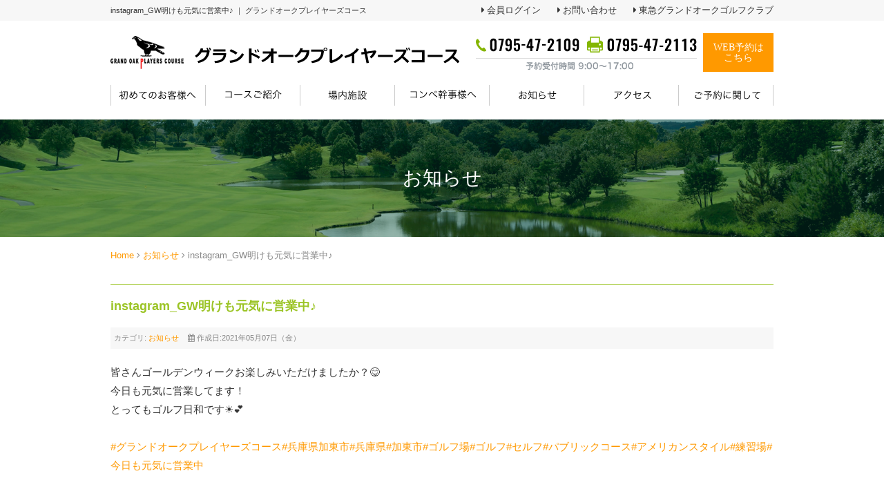

--- FILE ---
content_type: text/html; charset=utf-8
request_url: https://grand-oak-players.com/news/353-instagram-gw-2
body_size: 6645
content:
<!DOCTYPE html PUBLIC "-//W3C//DTD XHTML 1.0 Transitional//EN" "http://www.w3.org/TR/xhtml1/DTD/xhtml1-transitional.dtd">
<html xmlns="http://www.w3.org/1999/xhtml" xml:lang="ja-jp" lang="ja-jp" dir="ltr">
<head>
<link rel="stylesheet" href="/templates/business/css/normalize.css" type="text/css" media="print,screen" />
<link rel="stylesheet" href="/templates/business/css/template.css" type="text/css" media="print,screen" />
<link rel="stylesheet" media="screen and (max-width: 640px)" href="/templates/business/css/responsive.css" type="text/css" />
<script type="text/javascript">
if ((navigator.userAgent.indexOf('iPhone') > 0) || navigator.userAgent.indexOf('iPod') > 0 || navigator.userAgent.indexOf('Android') > 0) {
document.write('<meta name="viewport" content="width=device-width">');
}else{
document.write('<meta name="format-detection" content="telephone=no">');    
}
</script>

<base href="https://grand-oak-players.com/news/353-instagram-gw-2" />
	<meta http-equiv="content-type" content="text/html; charset=utf-8" />
	<meta name="keywords" content="加東市,グランドオーク,ゴルフ場,東急,初心者,兵庫県" />
	<meta name="robots" content="index, follow" />
	<meta name="description" content="グランドオークプレイヤーズコースは、兵庫県加東市の初心者からベテランの方までどなたでもご利用いただけるオールセルフのゴルフ場です。" />
	<title>instagram_GW明けも元気に営業中♪ ｜ グランドオークプレイヤーズコース</title>
	<link href="/templates/business/favicon.ico" rel="shortcut icon" type="image/vnd.microsoft.icon" />
	<link href="/plugins/system/jcemediabox/css/jcemediabox.css?1d12bb5a40100bbd1841bfc0e498ce7b" rel="stylesheet" type="text/css" />
	<link href="/plugins/system/jcemediabox/themes/standard/css/style.css?50fba48f56052a048c5cf30829163e4d" rel="stylesheet" type="text/css" />
	<link href="https://grand-oak-players.com/modules/mod_jf_mobilemenu/assets/jf_mm.min.css" rel="stylesheet" type="text/css" />
	<style type="text/css">
/* Multithumb 3.7.2 */
 .multithumb {}
.multithumb_blog {}
 .mtGallery {     margin: 5px;     align: center;     float: none;  }
 .mtCapStyle figcaption {     caption-side: bottom;    font-weight: bold;    color: black;      background-color: #ddd;    text-align:center; }@media(max-width:568px){.jf_mm_trigger,#jf_mm_menu{display:block}}
			.jf_mm_trigger{background-color:#000000;color:#ffffff}
			.jf_mm_wrapper .levelHolderClass,.jf_mm_wrapper .jf_mm_inactive{background-color:#83b600}
			.jf_mm_wrapper li{background-color:#83b600}
			.jf_mm_wrapper li:hover{background-color:#a7c757}
			.jf_mm_wrapper .backItemClass{background-color:#83b600}
			.jf_mm_wrapper .backItemClass:hover{background-color:#a7c757}
			.jf_mm_wrapper li,.jf_mm_wrapper li:last-child,.jf_mm_wrapper .backItemClass{border-color:#506e06}
			.jf_mm_wrapper h2{color:#83b600}
			.jf_mm_wrapper a,.jf_mm_wrapper a:hover{color:#ffffff}
			.jf_mm_wrapper .ltr,.jf_mm_wrapper .rtl{-webkit-box-shadow:5px 0 5px -5px #202020;-moz-box-shadow:5px 0 5px -5px #202020;box-shadow:5px 0 5px -5px #202020;}
		#jf_mm_menu.jf_hidden{display:none!important}
	</style>
	<script type="application/json" class="joomla-script-options new">{"csrf.token":"00e2effdc4edae1df218d4d00b6c7b53","system.paths":{"root":"","base":""}}</script>
	<script src="/media/jui/js/jquery.min.js?6c1080860454de7f975735ea76758682" type="text/javascript"></script>
	<script src="/media/jui/js/jquery-noconflict.js?6c1080860454de7f975735ea76758682" type="text/javascript"></script>
	<script src="/media/jui/js/jquery-migrate.min.js?6c1080860454de7f975735ea76758682" type="text/javascript"></script>
	<script src="/media/jui/js/bootstrap.min.js?6c1080860454de7f975735ea76758682" type="text/javascript"></script>
	<script src="/plugins/system/jcemediabox/js/jcemediabox.js?0c56fee23edfcb9fbdfe257623c5280e" type="text/javascript"></script>
	<script src="/media/system/js/core.js?6c1080860454de7f975735ea76758682" type="text/javascript"></script>
	<script src="https://grand-oak-players.com/modules/mod_jf_mobilemenu/assets/jquery.jf_multilevelpushmenu.min.js" type="text/javascript"></script>
	<script src="https://grand-oak-players.com/modules/mod_jf_mobilemenu/assets/jf_mm.min.js" type="text/javascript"></script>
	<script type="text/javascript">
jQuery(function($){ initTooltips(); $("body").on("subform-row-add", initTooltips); function initTooltips (event, container) { container = container || document;$(container).find(".hasTooltip").tooltip({"html": true,"container": "body"});} });JCEMediaBox.init({popup:{width:"87%",height:"",legacy:0,lightbox:0,shadowbox:0,resize:1,icons:1,overlay:1,overlayopacity:0.8,overlaycolor:"#000000",fadespeed:500,scalespeed:500,hideobjects:0,scrolling:"fixed",close:2,labels:{'close':'閉じる','next':'次へ','previous':'前へ','cancel':'キャンセル','numbers':'{$current} / {$total}'},cookie_expiry:"",google_viewer:0},tooltip:{className:"tooltip",opacity:0.8,speed:150,position:"br",offsets:{x: 16, y: 16}},base:"/",imgpath:"plugins/system/jcemediabox/img",theme:"standard",themecustom:"",themepath:"plugins/system/jcemediabox/themes",mediafallback:0,mediaselector:"audio,video"});
				var jf_mm_icons = [ 
					{itemID:"-"+"1435",fa_icon:"fa",img:"",style:""}
					
					
					
					
					
					
					
					
					
					
					
					
					
					
					
					
					
					
					
				];
				jQuery(document).ready(function($){$("#jf_mm_menu").jf_mm_menu()});
			var jf_mm_direction = "ltr";var jf_mm_backBtnTxt = "戻る";!function(n){n(window).load(function(){n("#jf_mm_menu").removeClass("jf_hidden")})}(jQuery);
	</script>
    
<link rel="canonical" href="http://grand-oak-players.com/news/353-instagram-gw-2" />
<link rel="stylesheet" href="/templates/business/css/bootstrap.min.css" type="text/css" />
<link rel="stylesheet" href="/templates/business/css/system.css" type="text/css" />
<link rel="stylesheet" href="/templates/business/font-awesome/css/font-awesome.min.css" type="text/css" />
<script type="text/javascript">
    function year() {  var data = new Date();  var now_year = data.getFullYear();  document.write(now_year);  }
</script>
</head>
<body id="news" class="background">
	<div id="outer">           
		<div id="jf_mm_menu" class=""><nav><p><i class="fa fa-times"></i>メニュー</p><ul>
<li class="item-1435"><a href="/" >HOME</a><p><i></i>HOME</p></li><li class="item-1422"><a href="/bigginer" >初めてご利用のお客様へ</a><p><i></i>初めてご利用のお客様へ</p></li><li class="item-1423"><a href="/course" >コース紹介</a><p><i></i>コース紹介</p></li><li class="item-1424 deeper parent"><a href="/facility/clubhouse" >場内施設</a><p><i></i>場内施設</p><ul class="nav-child unstyled small"><li class="item-1425"><a href="/facility/clubhouse" >クラブハウス</a><p><i></i>クラブハウス</p></li><li class="item-1426"><a href="/facility/restaurant" >レストラン</a><p><i></i>レストラン</p></li></ul></li><li class="item-1427"><a href="/competition" >コンペ幹事様へ</a><p><i></i>コンペ幹事様へ</p></li><li class="item-1439"><a href="/membership" >入会のご案内</a><p><i></i>入会のご案内</p></li><li class="item-1428 active"><a href="/news" >お知らせ</a><p><i></i>お知らせ</p></li><li class="item-1429"><a href="/access" >アクセス</a><p><i></i>アクセス</p></li><li class="item-1430 deeper parent"><a href="/about-reservation/reservation" >ご予約に関して</a><p><i></i>ご予約に関して</p><ul class="nav-child unstyled small"><li class="item-1431"><a href="/about-reservation/reservation" >ご予約方法</a><p><i></i>ご予約方法</p></li><li class="item-1432"><a href="/about-reservation/calender" >イベントカレンダー</a><p><i></i>イベントカレンダー</p></li></ul></li><li class="item-1437"><a href="/profile" >ゴルフ場概要</a><p><i></i>ゴルフ場概要</p></li><li class="item-1436"><a href="/contact" >お問い合わせ</a><p><i></i>お問い合わせ</p></li><li class="item-1433"><a href="https://www3.golfyoyaku.jp/rsv_sys/tokyu_p/user/login/" target="_blank">会員ログイン</a><p><i></i>会員ログイン</p></li><li class="item-1434"><a href="https://www.grand-oak-players.com/images/home/privacy.pdf" onclick="window.open(this.href, 'targetWindow', 'toolbar=no,location=no,status=no,menubar=no,scrollbars=yes,resizable=yes,'); return false;">プライバシーポリシー</a><p><i></i>プライバシーポリシー</p></li></ul></nav></div><div class="jf_mm_trigger"><i class="fa fa-bars"></i><p>メニュー</p></div><div class="jf_mm_backout"></div>

	</div>
 
<div id="all">
	<div id="wrapper">
		<div id="header-wrap" class="clr">
			<h1 id="h1title">instagram_GW明けも元気に営業中♪ ｜ グランドオークプレイヤーズコース</h1>
		    			    <div id="top">
					

<div class="custom pchidden"  >
	<table border="0" id="sp-head-tbl" cellspacing="0" cellpadding="0">
<tbody>
<tr>
<td>
<p class="sp-logo"><a href="/./"><img src="/images/mobile/logo_s.png" alt="グランドオークプレイヤーズコース｜兵庫県加東市" width="640" height="60" /></a></p>
</td>
<td class="bt"><a href="tel:0795472109"><img src="/images/mobile/head_tel_s.png" alt="0795-47-2109" /></a></td>
<td class="bt"><a href="http://www3.golfyoyaku.jp/rsv_sys/tokyu_p/grandoak_players/calendar/" target="_blank" rel="noopener noreferrer"><img src="/images/mobile/head_mail_s.png" alt="WEB予約はこちら" /></a></td>
</tr>
</tbody>
</table></div>


<div class="custom sphidden"  >
	<div id="headlink">
<ul>
<li><a href="https://www3.golfyoyaku.jp/rsv_sys/tokyu_p/user/login/" target="_blank" rel="noopener noreferrer">会員ログイン</a></li>
<li><a href="/contact">お問い合わせ</a></li>
<li><a href="http://www.grandoak.jp/" target="_blank" rel="noopener noreferrer">東急グランドオークゴルフクラブ</a></li>
</ul>
</div>
<table border="0" id="header-table" cellspacing="0" cellpadding="0">
<tbody>
<tr>
<td>
<p><a href="/"><img src="/images/header/logo.png" alt="グランドオークゴルフクラブプレイヤーズコース｜兵庫県加東市" width="505" height="60" /></a></p>
</td>
<td>
<div class="h-contact">
<ul>
<li><img src="/images/header/h_tel.png" alt="TEL：0795-47-2109　FAX：0795-47-2113" style="margin-right: 5px;" /></li>
<li><a href="http://www3.golfyoyaku.jp/rsv_sys/tokyu_p/grandoak_players/calendar/" target="_blank" rel="noopener noreferrer">WEB予約は<br />こちら</a></li>
</ul>
</div>
</td>
</tr>
</tbody>
</table></div>

				</div>
		    	    </div>
	</div>

		<div id="navbar-wrap">
	    <div id="navbar" class="container clr">
	    	<div id="navigation" class="span_12 col"> 
	        	<script type="text/javascript">
	jQuery(document).ready(function($){
		$('#navbar-wrap').prepend('<a id="menu-icon"><span class="menu-icon-title">グローバルメニュー</span> <i class="icon-double-angle-down"></i> </a>');
		$("#menu-icon").on("click", function(){
			$("#navbar").slideToggle(500,"linear");
			$(this).toggleClass("active");
		});
		$('li').click(function(e) {
			$(this).children('#navigation ul.sub-menu').slideToggle(500,"linear");
			$(this).toggleClass("open");
			//e.stopPropagation();
		 });

	});
</script>
    <ul class="menu" id="img-menu">
<li class="item-1408"><a href="/bigginer" ><img src="/images/navigation/nav_c1.png" alt="初めてご利用のお客様へ" /></a></li><li class="item-1409"><a href="/course" ><img src="/images/navigation/nav_c2.png" alt="コース紹介" /></a></li><li class="item-1410 deeper parent"><a href="/facility/clubhouse" ><img src="/images/navigation/nav_c3.png" alt="場内施設" /></a><ul class="nav-child unstyled small"><li class="item-1411"><a href="/facility/clubhouse" >クラブハウス</a></li><li class="item-1412"><a href="/facility/restaurant" >レストラン</a></li></ul></li><li class="item-1413"><a href="/competition" ><img src="/images/navigation/nav_c4.png" alt="コンペ幹事様へ" /></a></li><li class="item-1414 current active"><a href="/news" ><img src="/images/navigation/nav_c5.png" alt="お知らせ" /></a></li><li class="item-1416"><a href="/access" ><img src="/images/navigation/nav_c6.png" alt="アクセス" /></a></li><li class="item-1415 deeper parent"><a href="/about-reservation/reservation" ><img src="/images/navigation/nav_c7.png" alt="ご予約に関して" /></a><ul class="nav-child unstyled small"><li class="item-1418"><a href="/about-reservation/reservation" >ご予約方法</a></li><li class="item-1419"><a href="/about-reservation/calender" >イベントカレンダー</a></li></ul></li></ul>

	         </div>            
	    </div>
	</div>
	<div class="clr"></div>
		       
		 
	      
	    
    <div id="promo-page-title">
        <div class="container clr">
            <h2>お知らせ</h2>
        </div>
    </div>

	
	<div id="box-wrap" class="container clr">
		<div id="main-content" class="span_12">
						<div id="post" class="col span_12 clr">
		        <div id="comp-wrap">
			        			            <div id="content-top">           
							<div class="breadcrumbs">
<a href="/" class="pathway">Home</a>&nbsp;<i class="fa fa-angle-right"></i>&nbsp;<a href="/news" class="pathway">お知らせ</a>&nbsp;<i class="fa fa-angle-right"></i>&nbsp;instagram_GW明けも元気に営業中♪</div>

			            </div>
			         
			    	<div id="system-message-container">
	</div>

			    	<div class="item-page">


	<h2 class="item-page-title"><a href="/news/353-instagram-gw-2">instagram_GW明けも元気に営業中♪</a></h2>


        

<div class="iteminfo">
	<span class="sub-category"><i class="icon-folder-open"></i>
				カテゴリ: <a href="/news">お知らせ</a>		</span>
	<span class="create"><i class="icon-calendar"></i>
	作成日:2021年05月07日（金）	</span>

	</div>


	        

<p><span style="font-weight: 400;">皆さんゴールデンウィークお楽しみいただけましたか？😋</span><br style="font-weight: 400;" /><span style="font-weight: 400;">今日も元気に営業してます！</span><br style="font-weight: 400;" /><span style="font-weight: 400;">とってもゴルフ日和です☀️💕</span><br style="font-weight: 400;" /><br style="font-weight: 400;" /><a href="https://www.instagram.com/explore/tags/%E3%82%B0%E3%83%A9%E3%83%B3%E3%83%89%E3%82%AA%E3%83%BC%E3%82%AF%E3%83%97%E3%83%AC%E3%82%A4%E3%83%A4%E3%83%BC%E3%82%BA%E3%82%B3%E3%83%BC%E3%82%B9/" style="font-weight: 400;">#グランドオークプレイヤーズコース</a><span style="font-weight: 400;"></span><a href="https://www.instagram.com/explore/tags/%E5%85%B5%E5%BA%AB%E7%9C%8C%E5%8A%A0%E6%9D%B1%E5%B8%82/" style="font-weight: 400;">#兵庫県加東市</a><span style="font-weight: 400;"></span><a href="https://www.instagram.com/explore/tags/%E5%85%B5%E5%BA%AB%E7%9C%8C/" style="font-weight: 400;">#兵庫県</a><span style="font-weight: 400;"></span><a href="https://www.instagram.com/explore/tags/%E5%8A%A0%E6%9D%B1%E5%B8%82/" style="font-weight: 400;">#加東市</a><span style="font-weight: 400;"></span><a href="https://www.instagram.com/explore/tags/%E3%82%B4%E3%83%AB%E3%83%95%E5%A0%B4/" style="font-weight: 400;">#ゴルフ場</a><span style="font-weight: 400;"></span><a href="https://www.instagram.com/explore/tags/%E3%82%B4%E3%83%AB%E3%83%95/" style="font-weight: 400;">#ゴルフ</a><span style="font-weight: 400;"></span><a href="https://www.instagram.com/explore/tags/%E3%82%BB%E3%83%AB%E3%83%95/" style="font-weight: 400;">#セルフ</a><span style="font-weight: 400;"></span><a href="https://www.instagram.com/explore/tags/%E3%83%91%E3%83%96%E3%83%AA%E3%83%83%E3%82%AF%E3%82%B3%E3%83%BC%E3%82%B9/" style="font-weight: 400;">#パブリックコース</a><span style="font-weight: 400;"></span><a href="https://www.instagram.com/explore/tags/%E3%82%A2%E3%83%A1%E3%83%AA%E3%82%AB%E3%83%B3%E3%82%B9%E3%82%BF%E3%82%A4%E3%83%AB/" style="font-weight: 400;">#アメリカンスタイル</a><span style="font-weight: 400;"></span><a href="https://www.instagram.com/explore/tags/%E7%B7%B4%E7%BF%92%E5%A0%B4/" style="font-weight: 400;">#練習場</a><span style="font-weight: 400;"></span><a href="https://www.instagram.com/explore/tags/%E4%BB%8A%E6%97%A5%E3%82%82%E5%85%83%E6%B0%97%E3%81%AB%E5%96%B6%E6%A5%AD%E4%B8%AD/" style="font-weight: 400;">#今日も元気に営業中</a></p>
<p>&nbsp;</p>
<p><span style="font-weight: 400;">↓こちらからご覧頂けます(^^♪</span></p>
<p><a href="https://www.instagram.com/p/COhFQigtvHD/">https://www.instagram.com/p/COhFQigtvHD/</a></p> 
						    
<ul class="pager pagenav">
	<li class="previous">
		<a class="hasTooltip" title="instagram_練習場も充実してます！" aria-label="前の記事へ: instagram_練習場も充実してます！" href="/news/358-instagram-5" rel="prev">
			<span class="icon-chevron-left" aria-hidden="true"></span> <span aria-hidden="true">前へ</span>		</a>
	</li>
	<li class="next">
		<a class="hasTooltip" title="instagram_物産フェアは雲丹が人気♪" aria-label="次の記事へ: instagram_物産フェアは雲丹が人気♪" href="/news/352-instagram" rel="next">
			<span aria-hidden="true">次へ</span> <span class="icon-chevron-right" aria-hidden="true"></span>		</a>
	</li>
</ul>

	

    <div class="item-separator"></div>
</div>
			         
			    </div>
			</div>
				         
		</div>
	</div>
	<div id="footer-wrap">
					<div id="footer" class="container">
				<div class="module  pchidden col clr">
	    <div class="module-body">
    	

<div class="custom pchidden"  >
	<div id="footer-content">
<p class="logo" style="text-align: center;">グランドオークプレイヤーズコース</p>
<p style="text-align: center;">〒673-1304 兵庫県加東市長貞1843<br />TEL：<a href="tel:0795472109">0795-47-2109</a><br />FAX：0795-47-2113<br />予約受付時間9：00～17：00<br />E-mail：<a href="mailto:webmaster@grand-oak-players.com">webmaster@grand-oak-players.com</a></p>
<p>&nbsp;</p>
<p style="text-align: center;"><a href="https://www3.golfyoyaku.jp/rsv_sys/tokyu_p/user/login/" target="_blank" rel="noopener noreferrer">会員ログイン</a></p>
<p style="text-align: center;"><a href="http://www.grandoak.jp/" target="_blank" rel="noopener noreferrer">東急グランドオークゴルフクラブ</a></p>
</div></div>
    </div>
</div>
<div class="module  sphidden col clr">
	    <div class="module-body">
    	

<div class="custom sphidden"  >
	<div id="footer-content">
<table border="0" style="width: 100%;" cellspacing="0" cellpadding="0">
<tbody>
<tr>
<td class="c1">
<p class="logo">グランドオークプレイヤーズコース</p>
<p>〒673-1304 兵庫県加東市長貞1843<br />TEL：0795-47-2109<br />FAX：0795-47-2113<br />予約受付時間　9：00～17：00<a href="mailto:webmaster@grand-oak-players.com"><br /></a></p>
<p>&nbsp;<a href="mailto:webmaster@GRAND-OAK-PLAYERS.com">webmaster@GRAND-OAK-PLAYERS.com</a></p>
<p>&nbsp;</p>
</td>
<td class="c2">
<ul>
<li><a href="/./">HOME</a></li>
<li><a href="/bigginer">初めてご利用のお客様へ</a></li>
<li><a href="/course">コース紹介</a></li>
<li><a href="/facility/clubhouse">クラブハウス</a></li>
<li><a href="/facility/restaurant">レストラン</a></li>
</ul>
</td>
<td class="c2">
<ul>
<li><a href="/competition">コンペ幹事様へ</a></li>
<li><a href="/membership">入会のご案内</a></li>
<li><a href="/access">アクセス</a></li>
<li><a href="/about-reservation/reservation">ご予約方法</a></li>
<li><a href="/about-reservation/calender">イベントカレンダー</a></li>
</ul>
</td>
<td class="c3">
<ul>
<li><a href="/news">お知らせ</a></li>
<li><a href="/profile">ゴルフ場概要</a></li>
<li><a href="/contact">お問い合わせ</a></li>
<li><a href="/images/home/privacy.pdf" target="_blank" rel="noopener noreferrer">プライバシー<br />ポリシー</a></li>
<li><a href="/images/home/kojinjouhou.pdf" target="_blank" rel="noopener noreferrer">個人情報保護<br />ポリシー</a></li>
</ul>
</td>
</tr>
</tbody>
</table>
</div></div>
    </div>
</div>

	        </div>
	    	    	</div>
    	    <div id="bottom">           
			

<div class="custom"  >
	<p style="text-align: center;">Copyright ©<script type="text/javascript" language="JavaScript">
		year();
	</script>グランドオークプレイヤーズコース All Rights Reserved. <a href="/login">login</a></p></div>

	    </div>
	 
</div>
    			<script type="text/javascript" src="/templates/business/js/scroll.js"></script>
		<script type="text/javascript" src="/templates/business/js/jquery.cookie.js"></script>
    <script type="text/javascript" src="/templates/business/js/jquery.mouseover.js"></script>
    <!-- Global site tag (gtag.js) - Google Analytics -->
<script async src="https://www.googletagmanager.com/gtag/js?id=UA-128962645-45"></script>
<script>
  window.dataLayer = window.dataLayer || [];
  function gtag(){dataLayer.push(arguments);}
  gtag('js', new Date());

  gtag('config', 'UA-128962645-45');
</script>
<!-- Matomo -->
<script type="text/javascript">
  var _paq = _paq || [];
  /* tracker methods like "setCustomDimension" should be called before "trackPageView" */
  _paq.push(['trackPageView']);
  _paq.push(['enableLinkTracking']);
  (function() {
    var u="//artflair.org/piwik11/";
    _paq.push(['setTrackerUrl', u+'piwik.php']);
    _paq.push(['setSiteId', '87']);
    var d=document, g=d.createElement('script'), s=d.getElementsByTagName('script')[0];
    g.type='text/javascript'; g.async=true; g.defer=true; g.src=u+'piwik.js'; s.parentNode.insertBefore(g,s);
  })();
</script>
<!-- End Matomo Code -->
    </body>
</html>

--- FILE ---
content_type: text/css
request_url: https://grand-oak-players.com/templates/business/css/template.css
body_size: 13712
content:
/* ↓最大568px スマホ限定*/
@media screen and (max-width: 568px) {
.mobileSkin iframe {
	-webkit-overflow-scrolling: touch;
	overflow-x: auto;
}
#jform_articletext_ifr {
	overflow: auto;
	-webkit-overflow-scrolling: touch;
	width: 100% !important;
}
#jform_articletext_tbl {
	max-height: 200px !important;
}
body {
	min-width: 100%;
//ウインドウ縮小対策
}
/* ↑最大568px スマホ限定*/
}

@media screen and (min-width: 569px) {
body {
	min-width: 960px;
//ウインドウ縮小対策
}
/*モジュール編集オフセット*/
.btn.jmodedit {
	right: -50px !important;
	width: 15px !important;
}
}
body.component {
	box-sizing: border-box;
	min-width: auto !important;
}
#editor-xtd-buttons a {
	float: left;
	margin-bottom: 6px;
}

/* ipad対策*/
@media screen and(max-width:980px) {
 #flexslider {
 overflow: hidden;
}
/* ipad対策ここまで*/
}
/* ↓PC・スマホ共通デザイン */

/* 見出し */

.kiji-midashi {
	color: #000;
	font-size: 26px;
	font-weight: bold;
	line-height: 1.8em;
	margin: 20px 0;
	padding: 20px 0 0 0;
	background-image: url("../images/bar_x.png");
	background-repeat: no-repeat;
	background-position: center top;
	text-align: center;
	background-size: 8%;
}
.kiji-midashi span{
	font-size: 14px;
	color: #666;
	font-weight: normal;
	display: block;
	padding: 0;
	line-height: 1em;
}
.kiji-midashi-2 {
	color: #000;
	font-size: 26px;
	font-weight: bold;
	line-height: 1.5em;
	margin: 20px 0;
	padding: 20px 0 0 0;
	background-image: url("../images/bar_x.png");
	background-repeat: no-repeat;
	background-position: left top;
	background-size: 8%;
}
.kiji-midashi-2 span{
	font-size: 14px;
	color: #666;
	font-weight: normal;
	display: block;
	padding: 0;
	line-height: 1em;
}
.kiji-midashi-3 {
	background: #7cbc0a; /* Old browsers */
	background: -moz-linear-gradient(left,  #7cbc0a 0%, #bcd63b 100%); /* FF3.6-15 */
	background: -webkit-linear-gradient(left,  #7cbc0a 0%,#bcd63b 100%); /* Chrome10-25,Safari5.1-6 */
	background: linear-gradient(to right,  #7cbc0a 0%,#bcd63b 100%); /* W3C, IE10+, FF16+, Chrome26+, Opera12+, Safari7+ */
	filter: progid:DXImageTransform.Microsoft.gradient( startColorstr='#7cbc0a', endColorstr='#bcd63b',GradientType=1 ); /* IE6-9 */
	font-size: 20px;
	font-weight: bold;
	padding: 10px;
	margin: 20px 0;
	line-height: 1.4em;
	color: #fff;
}
.kiji-midashi-4{
	border-top: 2px solid #84B400;
	border-bottom: 2px solid #84B400;
	padding: 15px 0;
	margin: 0 0 20px 0;
	font-size: 26px;
	color: #468C00;
	font-weight: bold;
	line-height: 1.4em;
	text-align: center;
}
.kiji-midashi-5{
	border-left:5px solid #84B400;
	background-color: #F5F5F5;
	padding: 10px;
	margin: 0 0 20px 0;
	font-weight: bold;
	color: #72A937;
	font-size: 18px;
	line-height: 1.4em;
}
.kiji-midashi-6{
	background-color: #FF9A00;
	padding: 15px;
	margin: 0 0 20px 0;
	color: #fff;
	font-weight: bold;
	font-size: 18px;
	line-height: 1em;
	display: inline-block;
}
.headline{
	border-top: 2px solid #84B400;
	border-bottom: 2px solid #84B400;
	padding: 20px 0;
	margin: 0 0 20px 0;
}
.headline h3{
	font-size: 26px;
	color: #468C00;
	font-weight: bold;
	line-height: 1em;
	display: inline-block;
	margin: 0;
	padding: 5px 0 0 0;
}
.headline ul{
	text-align: right;
	float: right;
	margin: 0;
	padding: 0;
}
.headline ul li{
	list-style: none;
	display: inline-block;
	margin: 0;
	padding: 0;
}
.headline ul li a{
	background-color:#D7F0C6;
	border: 1px solid #D7F0C6;
	display: block;
	text-align: center;
	padding: 10px;
	margin: 0 2px;
	text-decoration: none;
	color: #569127;
	font-size: 14px;
	line-height: 1em;
}
.headline ul li a:hover{
	background-color: #fff;
	border: 1px solid #D7F0C6;
	display: block;
	text-align: center;
	padding: 10px;
	margin: 0 2px;
	text-decoration: none;
	color: #569127;
	font-size: 14px;
	line-height: 1em;
}
.ttl-car {
	font-size: 18px;
	font-weight: bold;
	margin: 0 0 10px 0;
	padding: 0 0 10px 0;
	border-bottom: 1px solid #ddd;
	color: #9BC425;
	line-height: 1.4em;
}
.ttl-car:before{
	font-family: FontAwesome;
	content: "\f1b9";
	color: #9BC425;
	margin-right: 10px;
	font-weight: normal;
}
.ttl-train {
	font-size: 18px;
	font-weight: bold;
	margin: 0 0 10px 0;
	padding: 0 0 10px 0;
	border-bottom: 1px solid #ddd;
	color: #9BC425;
	line-height: 1.4em;
}
.ttl-train:before{
	font-family: FontAwesome;
	content: "\f238";
	color: #9BC425;
	margin-right: 10px;
	font-weight: normal;
}
.frame{
	border: 1px solid #FF9900;
	padding: 5px;
	display: inline-block;
	margin: 0 0 8px 0;
	line-height: 1em;
	color: #FF9900;
	border-radius: 3px;
}
.text-highlight {
	background: none repeat scroll 0 0 #ffffaa;
	font-size: 14px;
	margin: 10px 0;
	padding: 7px;
}
.highlight-green {
	color: #fff;
	background: #48691b;
	font-size: 14px;
	margin: 10px 0;
	padding: 7px;
}
.highlight-light {
	color: #000;
	background: #e5e5e5;
	font-size: 14px;
	margin: 10px 0;
	padding: 7px;
}
.highlight-dark {
	color: #fff;
	background: #595959;
	font-size: 14px;
	margin: 10px 0;
	padding: 7px;
}
/*レイアウト
---------------------------------------------------*/
.img-left td {
	padding: 0 30px 0 0;
	vertical-align: top;
	text-align: left;
}
.img-left td:last-child {
	padding: 0;
	width: 90%;
	vertical-align: top;
	text-align: left;
}
.img-right td {
	padding: 0 30px 0 0;
	width: 90%;
	vertical-align: top;
	text-align: left;
}
.img-right td:last-child {
	padding: 0;
	vertical-align: top;
	text-align: left;
}
.btm10{
	margin-bottom: 10px;
}
.btm20{
	margin-bottom: 20px;
}
.top0{
	margin-top: 0 !important;
}
.top5{
	margin-top: 5px !important;
}
.top10{
	margin-top: 10px !important;
}
.top20{
	margin-top: 20px !important;
}
.top30{
	margin-top: 30px !important;
}
.top40{
	margin-top: 40px !important;
}
.img164px{
	width: 164px;
	height: auto;
}
.img250{
	width: 250px;
	height: auto;
}
.img300{
	width: 300px;
	height: auto;
}
.img310{
	width: 310px;
	height: auto;
}
.img300{
	width: 300px;
	height: auto;
}
.img350{
	width: 350px;
	height: auto;
}
.img400{
	width: 400px;
	height: auto;
}
.img410{
	width: 410px;
	height: auto;
}
.img460{
	width: 460px;
	height: auto;
}
.img470{
	width: 470px;
	height: auto;
}
.img540{
	width: 540px;
	height: auto;
}
.img680{
	width: 680px;
	height: auto;
}
.col2-table {
	border-collapse: collapse;
	width: 100%;
	margin:0;
}
.col2-table tbody {
	/*display: table;
	width:100%;*/
}
.col2-table tr {
    /*display: table-row;
    width: auto !important;*/
}
.col2-table td {
	text-align:left;
	vertical-align:top;
	display:table-cell;
	padding:0 40px 0 0;
	width: 460px;
}
.col2-table td:last-child {
	text-align:left;
	vertical-align:top;
	display:table-cell;
	padding:0;
}
.col3-table {
	border-collapse: collapse;
	width: 100%;
	margin:0;
}
.col3-table tbody {
	/*display: table;
	width:100%;*/
}
.col3-table tr {
    /*display: table-row;
    width: auto !important;*/
}
.col3-table td {
	text-align:left;
	vertical-align:top;
	display:table-cell;
	padding:0 15px 0 0;
	width: 310px;
}
.col3-table td:last-child {
	text-align:left;
	vertical-align:top;
	display:table-cell;
	padding:0;
}
.col4-table {
	border-collapse: collapse;
	width: 100%;
	margin:0;
}
.col4-table tbody {
	/*display: table;
	width:100%;*/
}
.col4-table tr {
    /*display: table-row;
    width: auto !important;*/
}
.col4-table td {
	text-align:left;
	vertical-align:top;
	display:table-cell;
	padding:0 20px 0 0;
	width: 225px;
}
.col4-table td:last-child {
	text-align:left;
	vertical-align:top;
	display:table-cell;
	padding:0;
}
.bn-b {
	margin: 20px 0 0 0;
	overflow: hidden;
}
.bn-b ul {
	margin: 0;
	padding: 0;
	text-align: right;
}
.bn-b ul li {
	list-style: none;
	display: block;
	padding: 0;
	margin: 0;
}
.bn-b ul li a {
	list-style: none;
	display:inline-block;
	background-image: url("../images/icon_link_b.png");
	background-repeat: no-repeat;
	background-position: right center;
	background-color: #fff;
	border: 1px solid #8AC600;
	font-size: 15px;
	color: #8AC600;
	text-decoration: none;
	padding: 10px 30px 10px 16px;
	margin: 0;
	border-radius: 5px;
}
.bn-b ul li a:hover {
	list-style: none;
	display: inline-block;
	background-image: url("../images/icon_link_b_on.png");
	background-repeat: no-repeat;
	background-position: right center;
	background-color: #8AC600;
	border: 1px solid #8AC600;
	font-size: 15px;
	color: #fff;
	text-decoration: none;
	padding: 10px 30px 10px 16px;
	margin: 0;
	border-radius: 5px;
}
.box01{
	padding: 20px;
	margin: 0 0 20px 0;
	background-color: #F4F6EE;
	overflow: hidden;
}
.box01 h4{
	text-align: center;
	font-size: 16px;
	color: #82B800;
	font-weight: bold;
	margin: 0 0 5px 0;
	padding: 0;
	line-height: 1.5em;
}
.box01 p{
	text-align: center;
}
.box02{
	border: 1px solid #DEDEDE;
	border-bottom: 7px solid #DEDEDE;
	background-color: #FCFCFC;
	padding: 20px;
	margin: 20px 0;
	overflow: hidden;
}
/*トップページ
****************************************************/
#section1{
	width: 960px;
	margin: 0 auto;
	padding: 40px 0;
	overflow: hidden;
}
#section1 h3{
	border-bottom: 2px solid #CCCCCC;
	color: #000;
	font-size: 28px;
	font-weight: bold;
	text-align: center;
	padding: 0 0 10px 0;
	margin: 0 0 20px 0;
}
#section1 p{
	text-align: center;
	font-size: 16px;
}
#section2{
	padding: 0;
	margin: 0;
	overflow: hidden;
}
.table-w25{
	width: 25%;
}
.table-w50{
	width: 50%;
}
.topbn01 {
	text-align: center;
	background-image: url("../images/top_bn_bg01.jpg");
	background-repeat: no-repeat;
	background-position: left center;
	background-size: cover;
	height: 300px;
	max-height: 300px;
}
.topbn01 .content{
	background-color: rgba(0,64,48,0.4);
	height: 300px;
}
.topbn01 a {
	display: block;
}
.topbn01 a:hover {
	display: block;
	background-color: rgba(255,255,255,0.2);
}
.topbn02 {
	text-align: center;
	background-image: url("../images/top_bn_bg02.jpg");
	background-repeat: no-repeat;
	background-position: left center;
	background-size: cover;
	height: 300px;
	max-height: 300px;
}
.topbn02 .content{
	background-color: rgba(0,64,48,0.4);
	height: 300px;
}
.topbn02 a {
	display: block;
}
.topbn02 a:hover {
	display: block;
	background-color: rgba(255,255,255,0.2);
}
.topbn03 {
	text-align: center;
	background-image: url("../images/top_bn_bg03.jpg");
	background-repeat: no-repeat;
	background-position: left center;
	background-size: cover;
	height: 300px;
	max-height: 300px;
}
.topbn03 .content{
	background-color: rgba(0,64,48,0.4);
	height: 300px;
}
.topbn03 a {
	display: block;
}
.topbn03 a:hover {
	display: block;
	background-color: rgba(255,255,255,0.2);
}
.topbn04 {
	text-align: center;
	background-image: url("../images/top_bn_bg04.jpg");
	background-repeat: no-repeat;
	background-position: left center;
	background-size: cover;
	height: 300px;
	max-height: 300px;
}
.topbn04 .content{
	background-color: rgba(0,64,48,0.4);
	height: 300px;
}
.topbn04 a {
	display: block;
}
.topbn04 a:hover {
	display: block;
	background-color: rgba(255,255,255,0.2);
}
.topbn05 {
	text-align: center;
	background-image: url("../images/top_bn_bg05.jpg");
	background-repeat: no-repeat;
	background-position: left center;
	background-size: cover;
	height: 300px;
	max-height: 300px;
}
.topbn05 .content{
	background-color: rgba(0,64,48,0.4);
	height: 300px;
}
.topbn05 a {
	display: block;
}
.topbn05 a:hover {
	display: block;
	background-color: rgba(255,255,255,0.2);
}
.topbn06 {
	text-align: center;
	height: 300px;
	max-height: 300px;
	background-color: #84B400;
}
.topbn06 .content{
	height: 300px;
}
.topbn06 a {
	display: block;
}
.topbn06 a:hover {
	display: block;
	background-color: rgba(255,255,255,0.2);
}
#section3{
	width: 960px;
	margin: 0 auto;
	padding: 60px 0;
	overflow: hidden;
}
.news-table {
	border-collapse: collapse;
	width: 100%;
	margin:0;
}
.news-table td {
	text-align:left;
	vertical-align:top;
	padding:0;
}
.news-table th{
	text-align: left;
	vertical-align: top;
	width: 120px;
}
.news-title {
	color: #000;
	font-size: 22px;
	margin: 0 0 10px 0;
	padding: 0;
	line-height: 1em;
}
.news-box {
	/*border: 1px solid #CCCCCC;
	max-height: 150px;
	overflow: auto;*/
	padding: 0;
}
.news-box table {
	width: 100%;
}
.news-box table th {
	border-bottom: 1px dotted #ccc;
	font-weight: normal;
	padding: 5px;
	text-align: left;
	vertical-align: top;
	width: 80px;
	font-size: 13px;
}
.news-box table th:before, .news-box ul li:before {
	/*color: #999;
	content: "\f0da";
	font-family: FontAwesome;
	margin-right: 5px;*/
}
.news-box table td {
	border-bottom: 1px dotted #ccc;
	padding: 5px;
	vertical-align: top;
}
.news-box ul {
	margin: 0;
	padding: 0;
}
.news-box ul li {
	border-bottom: 1px dotted #cccccc;
	color: #333333;
	font-size: 1em;
	list-style: none outside none;
	margin: 0;
	padding: 5px 0;
}
.news-box ul li a{
	color: #333;
}
.news-box ul li a:hover{
	color: #FF9900;
}
.news-box .mod-articles-category-date {
	margin-right: 10px;
}
.news-box .mod-articles-category-title {
	font-weight: bold;
}
.news-box a.catid-85:before {
	/*font-family: FontAwesome;
	content: "\f1ea";
	color: #3D9675;*/
}
.news-box a.catid-84:before {
	/*font-family: FontAwesome;
	content: "\f1ea";
	color: #fc6767;*/
}
#section4{
	padding: 0;
	margin: 0;
	overflow: hidden;
}
#section5{
	width: 960px;
	padding: 60px 0 0 0;
	margin: 0 auto;
	overflow: hidden;
}
#section5 h3{
	text-align: center;
	font-size: 22px;
	color: #000;
	font-weight: bold;
	margin: 0 0 20px 0;
	padding: 0;
	line-height: 1.4em;
}
#section6{
	width: 1200px;
	padding: 40px 0 0 0;
	margin: 0 auto;
	overflow: hidden;
/*背景イラスト
	background-image: url("../images/insta_bg01.png"), url("../images/insta_bg02.png");
****************************************************/
	background-repeat: no-repeat;
	background-position: left bottom, right 30px;
}
#section6 .inner{
	width: 960px;
	margin: 0 auto;
	padding: 0;
}
#section6 .inner h3.instagram{
	text-align: center;
	font-size: 22px;
	color: #000;
	font-weight: bold;
	margin: 0 0 20px 0;
	padding: 0;
	line-height: 1.4em;
}
#section6 .inner h3.instagram:before{
	font-family: FontAwesome;
	content: "\f16d";
	font-weight: normal;
	margin-right: 10px;
}
.bn-col4{
	margin: 0;
	padding: 0 0 50px 0;
	overflow: hidden;
}
.bn-col4 ul{
	margin: 0 auto;
	padding: 0;
	text-align: center;
}
.bn-col4 ul li{
	display: inline-block;
	list-style: none;
	margin: 0;
}
.bn-col4 ul li a{
	width:223px;
	display:block;
	background-color:#fff;
	border: 1px solid #DDDDDD;
	font-size:16px;
	font-weight:normal;
	color:#333;
	text-decoration:none;
	padding:15px 0;
	margin:0 5px;
}
.bn-col4 ul li a:hover{
	width:223px;
	display:block;
	background-color:#fff;
	border: 1px solid #FF9A00;
	font-size:16px;
	font-weight:normal;
	color:#FF9A00;
	text-decoration:none;
	padding:15px 0;
	margin:0 5px;
}
#root{
	background-image: url("../images/root.png");
	background-repeat: no-repeat;
	background-position: center 100px;
	overflow: hidden;
	padding: 40px;
	margin: 0 0 30px 0;
	background-color: #FFF9F2;
}
.flow1{
	padding: 0;
	margin: 0;
}
.flow1 h4{
	font-size: 20px;
	color: #82B800;
	margin: 30px 0 10px 0;
	padding: 0;
	line-height: 1.4em;
	font-weight: bold;
}
.flow2{
	padding-left: 300px;
	margin: 0;
}
.flow2 h4{
	font-size: 20px;
	color: #82B800;
	margin: 140px 0 10px 0;
	padding: 0;
	line-height: 1.4em;
	font-weight: bold;
}
.flow3{
	padding-left: 60px;
	margin: 0 0 135px 0;
}
.flow3 h4{
	font-size: 20px;
	color: #82B800;
	margin: 160px 0 10px 0;
	padding: 0;
	line-height: 1.4em;
	font-weight: bold;
}
.flow4{
	padding-left: 300px;
	margin: 0 0 100px 0;
}
.flow4 h4{
	font-size: 20px;
	color: #82B800;
	margin: 70px 0 10px 0;
	padding: 0;
	line-height: 1.4em;
	font-weight: bold;
}
.flow5{
	padding-left: 0;
	margin: 0;
	width: 540px;
	float: left;
}
.flow5 h4{
	font-size: 20px;
	color: #82B800;
	margin: 170px 0 10px 0;
	padding: 0;
	line-height: 1.4em;
	font-weight: bold;
}
.flow6{
	padding: 100px 0 0 0;
	margin: 0;
	width: 260px;
	float: right;
}
.flow6 h4{
	font-size: 26px;
	color: #FF8000;
	margin: 20px 0 0 0;
	padding: 0;
	line-height: 1.4em;
	text-align: center;
	font-weight: bold;
}
.flow6 p{
	text-align: center;
}
.img-gal {
	position:relative;
	display:inline-block;
	margin: 0 0 10px 0;
}
.img-gal .label-a {
	position:absolute;
	color:#fff;
	background:rgba(9,22,9,0.6);
	padding:5px 15px; 
	width: 930px;
	border-radius: 0;
	font-size: 16px;
}
.img-gal .label-b {
	position:absolute;
	color:#fff;
	background:rgba(9,22,9,0.6);
	padding:5px 15px; 
	width: 510px;
	border-radius: 0;
	font-size: 16px;
}
.img-gal .label-c {
	position:absolute;
	color:#fff;
	background:rgba(9,22,9,0.6);
	padding:5px 15px; 
	width: 380px;
	border-radius: 0;
	font-size: 16px;
}
.img-gal .label-left-top{
  left:0px;
  bottom:0px;
}
.gal-table {
	border-collapse: collapse;
	width: 100%;
	margin:0;
}
.gal-table tbody {
	/*display: table;
	width:100%;*/
}
.gal-table tr {
    /*display: table-row;
    width: auto !important;*/
}
.gal-table td {
	text-align:left;
	vertical-align:top;
	display:table-cell;
	padding:0 10px 0 0;
}
.gal-tabl td:last-child {
	text-align:left;
	vertical-align:top;
	display:table-cell;
	padding:0 0 10px 0;
}
#menu-table {
	border-collapse: collapse;
	width:100%;
	margin:0 0 40px 0;
	padding: 0;
}
#menu-table  tbody {
	/*width: 100%;
	display: table;*/
}
#menu-table  tr {
	/*width: auto !important;
	display: table-row;*/
}
#menu-table th {
    border-bottom: 1px dotted #ddd;
    display: table-cell;
    font-weight: normal;
    padding:10px 0;
    text-align: left;
    vertical-align:top;
}
#menu-table td {
	border-bottom: 1px dotted #ddd;
    display: table-cell;
    padding: 10px 0;
    text-align: left;
    vertical-align: top;
	width: 90%;
}
#menu-table td.price {
	border-bottom: 1px dotted #ddd;
    display: table-cell;
    padding: 10px 0;
    text-align: right;
    vertical-align: top;
	white-space: nowrap;
	width: 10%;	
}
.osusume{
	background-image: url("../images/osusume.png");
	background-repeat: no-repeat;
	background-position: 10px top;
	padding: 20px 0 10px 150px;
	margin: 0;
	line-height: 1.4em;
	font-size: 20px;
	color: #FF9326;
	font-weight: bold;
}
.menu-ttl{
	border-top: 1px solid #85B200;
	padding: 15px 0;
	margin: 20px 0 0 0;
	font-size: 18px;
	color: #000;
	font-weight: bold;
	line-height: 1.4em;
}
.conpe{
	border-top: 1px solid #85B200;
	background-color: #ECF8DD;
	padding: 20px;
	margin: 0 0 30px 0;
	overflow: hidden;
}
.conpe h4{
	font-size: 32px;
	line-height: 1em;
	color: #468C00;
	font-weight: bold;
	text-align: center;
	padding: 0;
	margin: 0 0 20px 0;
}
.conpe h4 span{
	font-size: 15px;
}
.conpe .price{
	color: #FF9900;
	font-weight: bold;
	text-align: center;
	margin: 0 0 20px 0;
	padding: 0;
	line-height: 1em;
}
.conpe .price span{
	font-size: 32px;
}
.conpe .textbox{
	background-color: #F9FDF5;
	padding: 20px;
	margin: 0;
	overflow: hidden;
	border-radius: 10px;
	height: 160px;
}
.conpe .textbox td{
	width: 90%;
	padding: 0;
}
.conpe .textbox td:last-child{
	width: 10%;
	padding: 0;
}
.conpe .textbox ul{
	padding: 0 0 0 18px;
	margin: 0;
}
.conpe .textbox ul li{
	padding: 0;
	margin: 0;
}
.option-box{
	border: 3px solid #FFC926;
	padding: 20px;
	margin: 0 0 30px 0;
	overflow: hidden;
}
.option-box h5{
	font-size: 22px;
	font-weight: bold;
	color: #FF5C26;
	text-align: center;
	padding: 0;
	margin: 0 0 5px 0;
	line-height: 1.4em;
}
.option-box p{
	text-align: center;
	font-size: 20px;
	color: #000;
	font-weight: bold;
}
.subject-list{
}
.subject-list ul{
	padding: 0;
	margin: 0;
}
.subject-list ul li{
	padding: 4px 0 4px 20px;
	margin: 0;
	list-style: none;
	background-image: url("../images/icon_ball.png");
	background-repeat: no-repeat;
	background-position: left 8px;
	line-height: 1.5em;
}
#cell-table {
	width: 100%;
	margin: 0;
	border-collapse: collapse;
}
#cell-table tbody {
	/*display: table;
	width:100%;*/
}
#cell-table tr {
    /*display: table-row;
    width: auto !important;*/
}
#cell-table td {
	text-align: left;
	vertical-align:top;
	display: table-cell !important;
	padding: 0 5px;
}
#cell-table th {
	text-align: left;
	vertical-align:top;
	display: table-cell !important;
	padding: 0 5px;
}
.course-table1 {
	width: 100%;
	margin: 0 0 20px 0;
	border-collapse: collapse;
	border-top: 1px solid #095e30;
}
.course-table1 tbody {
	/*display: table;
	width:100%;*/
}
.course-table1 tr {
    /*display: table-row;
    width: auto !important;*/
}
.course-table1 td {
	border: 1px solid #ddd;
	text-align: center;
	vertical-align:middle;
	display: table-cell;
	padding: 10px;
}
.course-table1 th {
	font-weight: bold;
	padding: 10px;
	text-align: center;
	vertical-align:middle;
	display: table-cell;
	border: 1px solid #ddd;
	background: #F8FBF4;
}
.course-table {
	width: 100%;
	margin: 0 0 20px 0;
	border-collapse: collapse;
	border-top: 1px solid #095e30;
}
.course-table tbody {
	/*display: table;
	width:100%;*/
}
.course-table tr {
    /*display: table-row;
    width: auto !important;*/
}
.course-table td {
	border: 1px solid #ddd;
	text-align: center;
	vertical-align:middle;
	display: table-cell;
	padding: 10px;
}
.course-table th {
	font-weight: bold;
	padding: 10px;
	text-align: center;
	vertical-align:middle;
	display: table-cell;
	border: 1px solid #ddd;
	background: #F8FBF4;
}
.course-img{
}
.course-img img{
	border: 2px solid #ddd;
	padding: 8px;
	width: 290px;
	height: auto;
	display: block;
}
.course-img h5{
	font-size: 18px;
	font-weight: bold;
	color: #000;
	line-height: 1em;
	padding: 0;
	margin: 3px 0 30px 0;
	font-style: italic;
}
.course-img h5 span{
	font-size: 40px;
	color: #468C00;
}
.course-img h5 a{
	color: #468C00;
	text-decoration: none;
}
.course-img h5 a:hover{
	color: #FF9900;
	text-decoration: none;
}
.hole{
	
}
.hole h3{
	font-size: 32px;
	color: #468C00;
	border-bottom: 1px solid #468C00;
	padding: 0 0 10px 0;
	margin: 0 0 20px 0;
}
.hole .left{
	float: left;
	width: 250px;
}
.hole .right{
	float: right;
	width: 680px;
}
.hole .link{
	clear: both;
	margin:0;
	padding: 40px 0 0 0;
}
.holeimg-table {
	width: 100%;
	margin: 10px 0 0 0;
	border-collapse: collapse;
}
.holeimg-table tbody {
	/*display: table;
	width:100%;*/
}
.holeimg-table tr {
    /*display: table-row;
    width: auto !important;*/
}
.holeimg-table td {
	text-align:left;
	vertical-align:top;
	display: table-cell;
	padding: 0 8px 0 0;
	width: 164px;
}
.holeimg-table td:last-child{
	padding: 0;
	width: 164px;
}
.holeimg-table th {
	text-align:left;
	vertical-align:top;
	display: table-cell;
	padding: 0 8px 0 0;
}
#gaiyo-table {
	width: 100%;
	margin: 0 0 20px 0;
	border-collapse: collapse;
	border-top: 1px solid #095e30;
}
#gaiyo-table tbody {
	/*display: table;
	width:100%;*/
}
#gaiyo-table tr {
    /*display: table-row;
    width: auto !important;*/
}
#gaiyo-table td {
	border-bottom: 1px dotted #ccc;
	text-align: left;
	vertical-align:top;
	display: table-cell;
	padding: 20px;
}
#gaiyo-table th {
	font-weight: bold;
	width: 25%;
	padding: 20px 40px;
	text-align: left;
	vertical-align:top;
	display: table-cell;
	border-bottom: 1px dotted #ccc;
	white-space:nowrap;
}
#gaiyo-table tr:nth-child(odd) {
	background: #F8FBF4;
}
.policy{
	background-color: #fafafa;
	padding: 20px;
	margin: 20px 0;
	overflow: hidden;
}
.policy p{
	font-size: 13px;
}
#shop {
	height: 173px;
	margin-top: -173px;
	vertical-align: top;
}
body, td, p {
	font-family: 'meiryo', 'メイリオ', 'ms pgothic', 'ms pゴシック', sans-serif;
	font-size: 15px;
	line-height: 1.8;
	color: #333;
}
#all{
	background-image: url("../images/bg.png");
	background-repeat: repeat-x;
	background-position: left top;
}
a {
	color: #FF9900;
	text-decoration: none;
}
a:hover {
	text-decoration: underline
}
a:hover img {
	opacity: 0.8;
	-webkit-opacity: 0.8;
	-moz-opacity: 0.8;
	filter: alpha(opacity=80);
	/* IE lt 8 */
	-ms-filter: “alpha(opacity=80)”;/* IE 8 */
}
a img {
	-webkit-transition: opacity 0.2s ease-out;
	-moz-transition: opacity 0.2s ease-out;
	-ms-transition: opacity 0.2s ease-out;
	transition: opacity 0.2s ease-out;
}
article, aside, details, figcaption, figure, footer, header, hgroup, menu, nav, section {
	display: block
}
ol, ul {
	margin: 0 0 0 20px
}
ul.unstyled {
	list-style: none;
	margin: 0;
	padding: 0;
}
blockquote, q {
	quotes: none
}
:focus {
	outline: 0
}
table {
	border-collapse: collapse;
	border-spacing: 0;
}
/*	Grid  */

.container {
	width: 960px;
	max-width: 960px;
	min-width: 220px;
	margin: 0 auto;
	-moz-box-sizing: content-box;
	-webkit-box-sizing: content-box;
	box-sizing: border-box;
}
#home .container{
	width: 100%;
	max-width: 100%;
}
#post .container {
	width: auto;
	overflow: hidden;
}
.icon-remove:before {
	content: "\f00d";
	font-family: FontAwesome;
	font-style: normal;
}
.container .row, .col {
	-moz-box-sizing: border-box;
	-webkit-box-sizing: border-box;
	box-sizing: border-box;
}
.row {
	margin-bottom: 1.5em
}
.col {
	display: block;
	float: left;
	width: 100%;
}
.col:first-child {
	margin-left: 0
}
.row:after, .col:after, .clr:after, .group:after {
	display: block;
	height: 0;
	clear: both;
	content: ".";
	visibility: hidden;
}
/* grid */

.col {
	margin-left: 2%
}
.span_1 {
	width: 6.5%
}
.span_2 {
	width: 15.0%
}
.span_3 {
	width: 23.5%
}
.span_4 {
	width: 32.0%
}
.span_5 {
	width: 40.5%
}
.span_6 {
	width: 49.0%
}
.span_7 {
	width: 57.5%
}
.span_8 {
	width: 66.0%
}
.span_9 {
	width: 74.5%
}
.span_10 {
	width: 83.0%
}
.span_11 {
	width: 91.5%
}
.span_12 {
	width: 100%
}
#wrapper {
	padding: 0!important;
}
.count-1 {
	clear: both;
	margin-left: 0;
}
#wrapper {
	width: 1000%;
	margin: 0 auto;
	max-width: 100%;
	padding: 0;
	position: fixed;
	z-index: 99;
	background-color: #fff;
	height: 123px;
	background-image: url("../images/bg.png");
	background-repeat:repeat-x;
	background-position:left top;
}
#comp-wrap {
	padding: 0;
	position: relative;
}
.full {
	padding: 0;
	margin: 0;
	clear: both
}
.contact a {
	text-decoration: none
}
/* Article Columns */
.column-1, .column-2, .column-3, .column-4 {
	position: relative;
	margin: 0;
	padding: 0;
}
/* Content styles */
#archive {
	padding: 0;
	margin: 0;
}
.archive {
	padding: 0;
}
.archive .article-count {
	color: #999;
}
.items-leading {
	position: relative;
	clear: both;
	margin: 0 0 20px 0;
	padding: 0;
}
.leading {
	margin: 0 0 20px 0;
	position: relative;
}
.items-row, .item-page, .contact {
	position: relative;
}
.item-separator {
	margin-bottom: 20px;
}
.item-page {
	position: relative
}
.item-page-title {
	padding: 15px 0;
	margin: 0;
	border-top: 1px solid #9BC425;
}
.item-page-title, .item-page-title a, .contact-name {
	text-decoration: none;
	font-size: 18px;
	color:#9BC425;
}
.contact h2 {
	margin: 0 0 20px 0;
}
.contact .current {
	margin: 0;
	padding: 0;
}
dl.tabs {
	display: block;
	clear: both;
	border-bottom: 1px solid #ddd;
}
dl dt.tabs {
	display: inline-block;
	margin: 0 0 -1px 0
}
dt.tabs h3 {
	margin: 0 2px 5px 0;
}
dt.tabs h3 a {
	padding: 8px 8px 3px 8px;
	line-height: 20px;
	border: 1px solid transparent;
	-webkit-border-radius: 4px 4px 0 0;
	-moz-border-radius: 4px 4px 0 0;
	border-radius: 4px 4px 0 0;
	cursor: pointer;
	text-decoration: none
}
dt.tabs.closed h3 a {
	border-color: #eeeeee #eeeeee #dddddd;
}
dt.tabs h3 a, dt.tabs h3.open a {
	color: #555555;
	background-color: #ffffff;
	border: 1px solid #ddd;
	border-bottom-color: transparent;
}
dd.tabs {
	padding: 10px 20px
}
.jicons-icons {
	float: left;
	margin: 0 10px 0 0;
	padding: 5px 0 0 0
}
h1.componentheading {
	margin: 0 0 10px 0;
	padding: 0;
	position: relative;
	color: #333;
}
.buttons {
	clear: both;
	display: block;
	overflow: hidden;
}
ul.button-icons {
	float: right;
	margin: 0;
	overflow: hidden;
	padding: 0;
}
ul.button-icons li {
	display: inline-block
}
ul.button-icons li.edit-icon, ul.button-icons li.print-icon, ul.button-icons li.email-icon {
	margin: 0;
	padding: 0;
	width: 20px;
	height: 20px;
	float: left;
	overflow: hidden;
	line-height: 20px;
}
.iteminfo, .content_rating {
	background-color: #f7f7f7;
	display: block;
	font-size: 11px;
	margin: 0 0 20px 0;
	padding: 5px;
	color: #888;
}
.content_rating p {
	margin: 0;
	padding: 0;
}
.iteminfo span {
	margin: 0 10px 0 0;
}
.iteminfo .category, .iteminfo .sub-category, .iteminfo .create, .iteminfo .modified, .iteminfo .published, .iteminfo .createdby, .iteminfo .hits {
	display: inline-block;
	line-height: 20px!important;
}
.iteminfo .createdby {
	font-weight: bold;
}
.items-more {
	clear: both;
}
h3.items-more {
	font-size: 14px;
	padding: 0;
	margin: 0;
}
.items-more ol {
	margin: 0 0 0 30px;
	padding: 0
}
th.item-title, th.list-title {
	font-size: 15px;
	font-weight: bold;
	text-align: left;
}
/* Commons */
.clear {
	clear: both
}
blockquote {
	position: relative;
	margin: 30px 0;
	padding: 20px;
	background-color: #e9e9e9;
	color: #505050;
	border-left: 5px solid #ddd;
	font-size: 16px;
	font-style: italic;
	font-family: 'Georgia', sans-serif;
	line-height: 1.8em;
}
pre {
	margin: 30px 0;
	padding: 20px;
	background-color: #e9e9e9;
	color: #505050;
	border-left: 5px solid #ddd;
	font-size: 15px;
	font-family: 'Georgia', sans-serif;
	line-height: 1.8em;
	white-space: pre-wrap;
	white-space: -moz-pre-wrap;
	white-space: -pre-wrap;
	white-space: -o-pre-wrap;
	word-wrap: break-word;
}
address {
	margin: 20px 0;
	letter-spacing: 1px;
}
/* Typography */
h1, h2, h3, h4, h5, h6 {
	font-weight: bold;
	margin: 0 0 10px;
}
h1 {
	font-size: 11px;
	font-weight: normal;
	margin: 0;
	position: absolute;
}
h2 {
	font-size: 22px
}
h3 {
	font-size: 18px
}
h4 {
	font-size: 16px
}
h5 {
	font-size: 14px
}
h6 {
	font-size: 12px
}
.entry p:last-child {
	margin: 0
}
.entry ul {
	margin: 30px 0 30px 20px
}
.entry ul li, .entry ol li {
	margin: 0 0 5px
}
.entry ol {
	margin: 30px 0 30px 25px
}
.entry ol {
	list-style: decimal
}
.entry ul {
	list-style: disc
}
.entry h2, .entry h3, .entry h4, .entry h5, .entry h6 {
	margin: 40px 0 20px
}
p {
	margin: 0;
}
p.lead {
	font-size: 21px;
	line-height: 27px;
}
em {
	font-style: italic
}
strong {
	font-weight: bold
}
small {
	font-size: 80%
}
hr {
	height: 0;
	margin: 10px 0;
	border: solid #eee;
	border-width: 1px 0 0;
	clear: both;
}
hr#system-readmore {
	background-color: #f473ab;
	border: medium none;
	height: 22px;
	text-align: center;
}
hr#system-readmore::before {
	color: #fff;
	content: "▼続きを読む▼";
}
a {
	outline: 0;
	-webkit-transition: all 0.15s ease;
	-moz-transition: all 0.15s ease;
	-o-transition: all 0.15s ease;
	transition: all 0.15s ease
}
a:hover {
	text-decoration: underline;
}
a[href$=".pdf"]::before {
	content: "\f1c1";
	font-family: FontAwesome;
	color: #ee0822;
	margin-right: 10px;
}
/* Header  */
#header-wrap {
	padding: 6px 0 15px 0;
	width: 960px;
	height: 102px;
	margin: 0 auto;
}
#social {
	display: block;
	float: right
}
#social a.social-icon {
	display: inline-block;
	margin-left: 2px;
	padding: 0;
	width: 32px;
	height: 32px;
}
#social a.social_1 {
	background: url(../images/social/facebook.png) 0 0 no-repeat;
}
#social a.social_2 {
	background: url(../images/social/twitter.png) 0 0 no-repeat;
}
#social a.social_3 {
	background: url(../images/social/google.png) 0 0 no-repeat;
}
#social a.social_4 {
	background: url(../images/social/youtube.png) 0 0 no-repeat;
}
#social a.social_5 {
	background: url(../images/social/dribbble.png) 0 0 no-repeat;
}
#social a.social_6 {
	background: url(../images/social/flickr.png) 0 0 no-repeat;
}
#social a.social_7 {
	background: url(../images/social/pinterest.png) 0 0 no-repeat;
}
#social a.social_8 {
	background: url(../images/social/picasa.png) 0 0 no-repeat;
}
#social a.social_9 {
	background: url(../images/social/linkedin.png) 0 0 no-repeat;
}
#social a.social_10 {
	background: url(../images/social/reddit.png) 0 0 no-repeat;
}
ul.tags {
	border-top: 1px dotted #ddd;
	margin: 10px 0;
	padding: 10px 0;
}
ul.tags li {
	display: inline-block;
	list-style: outside none none;
}
ul.tags li a {
	padding: 4px 7px;
}
.tag-category form > ul {
	margin: 0;
	padding: 0;
}
.tag-category form > ul li {
	list-style: outside none none;
}
/* Navigation */
#navbar-wrap {
	width: 100%;
	margin: 0 auto;
	position: fixed;
	z-index: 3;
	background-color: #fff;
	padding: 0 0 10px 0;
	height: 40px;
	top:123px;
}
#navbar {
	position: relative;
	width: 960px !important;
	margin: 0 auto;
}
#navbar ul.menu > li {
	display: block;
	float: left;
	position: relative;
	height: 40px;
	cursor: pointer;
}
#navbar ul.menu > li:before {
	content: "";
	width: 0px;
	height: 1px;
	background: #8CC21F;
	position: absolute;
	bottom: 0px;
	left: 50%;
	transform: translateX(-50%);
	transition: all 0.2s ease 0s;
	z-index: 10;
}
#navbar ul.menu > li:hover:before {
	width: 100%;
}
#navbar.row {
	margin-bottom: 0
}
#navigation .menu {
	clear: both;
	list-style: none outside none;
	margin: 0;
	padding: 0;
}
#navigation .menu .icon-angle-right {
	position: absolute;
	right: 10px;
	top: 50%;
	margin-top: -6px;
	color: #aaa;
	font-size: 12px;
}
#navigation .menu > li {
	display: block;
	float: left;
}
#navigation .menu > li ul {
	padding: 0;
}
#navigation .menu ul {
	position: absolute;
	left: 0;
	top: 100%;
	margin: 10px 0 0 0;
	/*IE6 only*/
    
	_margin: 0;
	nowhitespace: afterproperty;
	opacity: 0;
	transition: all .2s ease-in-out;
	visibility: hidden;
	z-index: 99;
}
#navigation .menu ul ul {
	left: 100%;
	top: 0;
}
#navigation .menu ul ul li {
	width: 100%
}
#navigation .menu li {
	position: relative;
	list-style: none
}
#navigation .menu li:hover > ul {
	margin: 0;
	opacity: 1;
	visibility: visible;
}
#navigation .menu a {
	display: block;
	position: relative;
}
span.image-title {
	display: none;
}
/* current item */
#navigation .menu > li > a:hover, #navigation .menu > li.sfHover > a, #navigation .menu > .active > a, #navigation .active > a:hover, #navigation .active > a:hover {
	color: #fff;
}
#navigation .menu > .active > a, #navigation li.active > a {
	font-weight: fff;
	color: #fff;
}
#navigation .menu a {
	color: #fff;
	text-align: center;
	text-decoration: none;
	cursor: pointer;
	padding: 10px 13px;
	font-size: 13px;
}
#navigation .menu a:hover, #navigation .menu a:focus {
	background-color: inherit;
}
#navigation .menu li > span.separator {
	cursor: default;
}
#navigation .menu li > span {
	color: #fff;
	display: block;
	padding: 10px 13px;
	font-size: 13px;
}
/* 画像メニューのスタイル */
#navigation ul#img-menu > li > a {
	padding: 0;
}
#navigation ul#img-menu li > span {
	padding: 0;
}
/* drop-down styles */
#navigation .menu ul {
	border-top: none;
	background: #84B400;
	min-width: 137px;
}
#navigation .menu li:hover ul {
	margin-top: 0;
}
#navigation .menu ul ul.sub-menu {
	margin-top: -1px;
	margin-left: 1px;
}
#navigation .menu ul li {
	border-bottom: 1px solid #fff;
}
#navigation .menu ul li:first-child {
}
#navigation .menu ul li:last-child {
	border: 0
}
#navigation .menu ul li > a:hover {
	color: #fff;
	background-color: #8BC700;
}
#navigation .menu ul a {
	display: block;
	height: auto;
	margin: 0px;
	padding: 8px;
	border: 0px;
	line-height: 20px;
}
#navigation .selector {
	display: none
}
#navigation ul.sub-menu .icon-angle-down:before {
	content: "\f105"!important;
}
#navigation ul.sub-menu a {
	font-size: 12px;
}
#navigation i {
	text-align: right
}
#menu-icon {
	display: none;
}
/* slide　*/
#slide-wrap {
	min-height: 290px;
}
.slide-show {
	margin: 0 auto;
	width: 100%;
	min-height: 100%;
}
/* Module Classes */
ul.categories-module {
	margin: 0;
	padding: 0;
}
#sidebar .categories-module li {
	list-style: outside none none;
	margin: 0 0 10px;
}
#sidebar .categories-module li::before {
	content: "\f101";
	font-family: FontAwesome;
	color: #777;
}
ul.categories-module h4 {
	font-size: 13px;
	font-weight: normal;
	margin: 0;
}
#sidebar .tagspopular {
}
#sidebar .tagspopular ul {
	margin: 0;
	padding-left: 15px;
}
#sidebar .tagspopular ul li {
	margin: 0 0 10px;
}
#sidebar .tagspopular ul li a {
}
/* light */
.light {
	border: 1px solid #cfcfcf !important;
	background: #F6F6F6 !important;
	color: #555 !important;
}
.light .module-title {
	color: #555 !important;
	background: none!important;
	border-bottom: none!important;
}
.light .module-body {
	border-top: none !important;
}
.light a {
	text-decoration: underline !important;
}
.light a:hover {
	color: #333!important
}
/* normal */
.normal {
	border: 1px solid #46acd1 !important;
	background: #58C0E6!important;
	color: #fff!important;
}
.normal .module-title {
	color: #fff !important;
	background: none!important;
	border-bottom: none!important;
}
.normal .module-body {
	border-top: none !important;
}
.normal a {
	text-decoration: underline !important;
	color: #fff!important
}
.normal a:hover {
	color: #303030!important
}
/* dark */
.dark {
	border: 1px solid #333 !important;
	background: #363636!important;
	color: #fff !important;
}
.dark .module-title {
	color: #fff !important;
	background: none !important;
	border-bottom: none!important;
}
.dark .module-body {
	border-top: none !important;
}
.dark a {
	text-decoration: underline !important;
	color: #58C0E6!important
}
.dark a:hover {
	color: #fff!important
}
/* blank */
.blank {
	border: none!important;
	background: none!important;
	padding: 5px!important;
	-webkit-border-radius: 0!important;
	-moz-border-radius: 0!important;
	-o-border-radius: 0!important;
	border-radius: 0!important;
	box-shadow: none!important;
	-webkit-box-shadow: none!important;
	-moz-box-shadow: none!important;
	-o-box-shadow: none!important
}
.blank .module-title {
	border: none!important;
	padding: 0 0 0 5px!important
}
.light, .normal, .dark {
	padding: 10px!important;
}
.light ul.menu li a, .normal ul.menu li a, .dark ul.menu li a {
	text-decoration: none!important
}
.light .module-title, .normal .module-title, .dark .module-title {
	padding: 0 0 0 5px!important;
	border: none!important;
	line-height: 30px!important;
}
.light .module-body, .normal .module-body, .dark .module-body {
	padding: 0 5px !important;
}
/* Page Navigation */
ul.pagenav {
	clear: both;
	display: block;
	padding: 0;
}
ul.pagenav li {
	list-style: none;
}
ul.pagenav li a {
	display: block
}
.pagenav-prev {
	float: left;
}
.pagenav-next {
	float: right
}
#pagination {
	clear: both;
	text-align: center;
	padding: 0;
}
/* Breadcrumbs */
.breadcrumbs {
	margin-bottom: 30px;
	padding:0;
	font-size: 13px;
	color: #888;
}
.breadcrumbs .icon-angle-right {
	padding: 0 5px
}
/* Sidebar */
#leftbar-w {
	float: left
}
#rightbar-w {
	float: right;
	display: block;
}
#sidebar {
	padding: 0;
	position: relative;
}
#sidebar .module {
	margin-bottom: 20px;
	padding: 0px;
}
#sidebar .module-title {
	border-bottom: 1px dotted #ced8df;
	color: #333;
	font-size: 16px;
	letter-spacing: 1px;
	margin-bottom: 5px;
	padding: 5px;
}
#sidebar h3 {
	margin: 0;
	padding: 0;
}
#rightbar-w .module-title {
}
#sidebar .module-body {
	margin: 0;
	padding: 0;
}
#sidebar .module-body p {
	padding: 0;
	margin: 0;
}
#sidebar ul li {
	margin: 0 5px;
	padding: 0;
}
/* Sidebar Menu*/
#sidebar .module ul.menu {
	margin: 0;
	padding: 0;
	list-style: none;
}
#sidebar .module ul.menu li {
	list-style: none;
	margin: 0;
	padding: 0;
	border-bottom: 1px dotted #ced8df
}
#sidebar .module ul.menu li:last-child {
	border-bottom: none
}
#sidebar .module ul.menu li span.separator {
	display: inline-block;
	padding: 7px;
}
#sidebar .module ul.menu li::before {
	content: "\f105";
	font-family: FontAwesome;
	color: #777;
}
#sidebar .module ul.menu li.divider::before {
	content: none;
}
#sidebar .module ul.menu li a {
	display: inline-block;
	margin: 0;
	padding: 7px;
	text-decoration: none;
}
#sidebar .module ul.menu li a:hover {
	text-decoration: underline;
}
/* Sidebar SubMenu*/
#sidebar .module ul.menu li ul {
	margin: 0;
	border-top: 1px dotted #ced8df;
	padding-left: 0;
}
#sidebar .module ul.menu li ul li {
	background: none;
	margin: 0;
	padding: 0 0 0 10px
}
#sidebar .module ul.menu li:last-child, #sidebar .module ul.menu li ul li:last-child, #sidebar .module ul.menu li.active ul li:last-child {
	background: none
}
#sidebar .module ul.menu li ul li a:hover {
	border: 0;
}
.module .menu .icon-angle-down:before {
	content: ""!important
}
/* promo and fotter */
#promo-wrap {
	margin-bottom: 20px;
	position: relative;
	margin-top: 173px;
	padding: 0;
	overflow: hidden;
}
#home #promo-wrap{
	margin-bottom: 0;
}
#clubhouse #promo-wrap{
	background-image: url("../images/promo_bg.jpg");
	background-repeat: no-repeat;
	background-position: center center;
	background-size: cover;
}
#clubhouse #promo{
	background-color: rgba(0,64,48,0.4);
	width: 100%;
	max-width: 100%;
}
#restaurant #promo-wrap{
	background-image: url("../images/promo_bg.jpg");
	background-repeat: no-repeat;
	background-position: center center;
	background-size: cover;
}
#restaurant #promo{
	background-color: rgba(0,64,48,0.4);
	width: 100%;
	max-width: 100%;
}
#calender #promo-wrap{
	background-image: url("../images/promo_bg.jpg");
	background-repeat: no-repeat;
	background-position: center center;
	background-size: cover;
}
#calender #promo{
	background-color: rgba(0,64,48,0.4);
	width: 100%;
	max-width: 100%;
}
#reservation #promo-wrap{
	background-image: url("../images/promo_bg.jpg");
	background-repeat: no-repeat;
	background-position: center center;
	background-size: cover;
}
#reservation #promo{
	background-color: rgba(0,64,48,0.4);
	width: 100%;
	max-width: 100%;
}
.category-ttl{
	font-size: 28px;
	font-weight: normal;
	margin: 0;
	text-align: center;
	display: block;
	width: 100%;
	padding: 60px 0;
	color: #fff;
}
#promo {
	padding: 0;
	margin: 0 auto;
	clear: both;
}
#home #promo {
	width: 100%;
	max-width: inherit;
}
#home #promo .main-img{
	padding: 60px 0 90px 0;
}
#home #promo .main-img p{
	font-size: 32px;
	text-align: center;
	font-weight: bold;
	color: #000;
}
#home #promo .main-bt{
	margin: 0;
	position: absolute;
	left: 0;
	right: 0;
	bottom: 80px;
	z-index: 2;
}
#home #promo .main-bt ul{
	padding: 0;
	margin: 0;
	line-height: 1em;
	text-align: center;
}
#home #promo .main-bt ul li{
	margin: 0 5px;
	padding: 0;
	display: inline-block;
	list-style: none;
}
#home #promo .main-bt a:hover img{
	opacity: 0.9;
	-webkit-opacity: 0.9;
	-moz-opacity: 0.9;
	filter: alpha(opacity=90);
	/* IE lt 8 */
	-ms-filter: “alpha(opacity=90)”;/* IE 8 */
}
#promo .module {
	color: #555;
	margin-bottom: 10px
}
#promo .inner {
	padding: 0 10px;
}
#promo .module-title {
	display: block;
	font-size: 16px;
	line-height: 32px;
	letter-spacing: 1px;
}
#promo h3.module-title {
	margin-bottom: 0;
	padding-bottom: 0;
}
#promo ul {
	margin: 0;
	padding: 0;
}
#promo ul li {
	list-style: none;
}
#promo-page-title {
	margin:173px 0 15px 0;
	padding: 0;
	background-image: url("../images/promo_bg.jpg");
	background-repeat: no-repeat;
	background-position: center center;
	background-size: cover;
}
#promo-page-title .container {
	width: 100%;
	max-width: 100%;
}
#promo-page-title h2 {
	background-color: rgba(0,64,48,0.4);
	font-size: 28px;
	font-weight: normal;
	margin: 0;
	text-align: center;
	display: block;
	width: 100%;
	padding: 60px 0;
	color: #fff;
}
#clubhouse #promo-page-title{
	display: none;
}
#restaurant #promo-page-title{
	display: none;
}
#reservation #promo-page-title{
	display: none;
}
#calender #promo-page-title{
	display: none;
}
body#home #promo-page-title {
	display: none;
}
/* User 2 */
#content-bottom {
	clear: both;
	margin: 10px 0;
}
#footer {
	clear: both;
	margin: 0 auto;
	overflow: hidden;
	padding: 0;
}
#footer .module {
	margin: 0px
}
#footer .inner {
	padding: 0 10px;
}
#footer .module-title {
	display: block;
	font-size: 16px;
	line-height: 32px;
	letter-spacing: 1px;
}
#footer h3.module-title {
	margin-bottom: 0;
	padding-bottom: 0;
}
#footer .module-body {
}
#footer a {
}
#footer a:hover {
}
#footer ul {
	margin: 0;
	padding: 0;
}
#footer ul li {
	list-style: none;
}
#footer ul li:hover {
}
#footer ul li a {
	margin: 0 0 4px 0;
	padding: 0;
	text-decoration: none;
	color: #fff;
	font-size: 13px;
}
#footer ul li a:hover {
	text-decoration: underline;
	color: #fff;
}
#footer-content {
	width: 960px;
	margin: 0 auto;
}
#footer-content td.c1 {
	vertical-align: top;
	text-align: left;
	padding: 0 10px 0 0;
	width: 440px;
}
#footer-content td.c2 {
	vertical-align: top;
	text-align: left;
	padding: 0 10px 0 0;
	width: 200px;
}
#footer-content td.c3 {
	vertical-align: top;
	text-align: left;
	padding: 0;
	width: 120px;
}
#footer-content .logo{
	font-size: 18px;
	line-height: 1.5em;
	padding: 0;
	margin: 0 0 10px 0;
}
#footer-content .logo span{
	font-size: 14px;
}
/* Search */
input[type="search"] {
	display: block;
	width: 100%;
	padding: 10px 32px 10px 11px;
	color: #202020;
	font-size: 11px;
	-moz-box-sizing: border-box;
	-webkit-appearance: none !important;
	-webkit-box-sizing: border-box;
	background: #fff;
	border: 1px solid #ddd;
	box-sizing: border-box;
}
input[type="search"]::-webkit-search-cancel-button {
 -webkit-appearance: none
}
input[type="search"]::-webkit-search-decoration {
 display: none
}
input[type="search"]:focus {
	color: #000;
	outline: none;
}
/* Forms / Inputs / Buttons */
#modlgn-remember {
	float: left;
	width: 20px;
}
input[type="text"], input[type="password"], input[type="email"], input[type="url"], input[type="tel"], textarea {
	vertical-align: middle;
	display: inline-block;
	max-width: 100%;
	margin-left: 0;
	padding: 8px;
	font-weight: 400;
	background-color: #f7f7f7;
	border: 1px solid #ddd;
	border-radius: 4px 4px 4px 4px;
	box-shadow: 0 1px 0 0 rgba(0, 0, 0, 0.030) inset;
}
fieldset.phrases {
}
fieldset.phrases .phrases-box {
	margin-bottom: 10px;
}
fieldset.phrases .ordering-box, fieldset.phrases .form-limit {
	display: inline-block;
}
form input[type="text"]:focus, form input[type="password"]:focus, form input[type="email"]:focus, form input[type="url"]:focus, form input[type="tel"]:focus, form textarea:focus {
	border-color: #A0ECFF;
	outline: none;
}
form input[type="button"], form input[type="submit"], form button[type="submit"], form button[type="button"] {
}
form .mceLayout button[type="button"] {
	min-height: auto;
}
select {
	background-color: #f7f7f7;
	border-radius: 5px;
	display: inline;
	line-height: 100%;
	margin: 0;
	padding: 3px;
	vertical-align: middle;
	width: auto;
	border: 1px solid #ccc;
}
select[disabled="disabled"], select.disabled {
	color: #999;
	background: #f5f5f5;
	-moz-box-shadow: inset 0px 0px 2px #ddd;
	-webkit-box-shadow: inset 0px 1px 2px #ddd;
	box-shadow: inset 0px 1px 2px #ddd;
}
.input-medium, .input-large {
	width: auto !important;
}
.readmore {
	margin: 5px;
	text-align: right;
}
.btn {
	background-color: #f7f7f7;
	border: 1px solid #ccc;
	border-radius: 3px;
	color: #444;
	padding: 4px 7px;
}
.btn:hover, .btn:focus, .btn:active, .btn.active, .btn.disabled, .btn[disabled] {
	background-color: #e6e6e6;
 *background-color: #d9d9d9;
}
.btn:active, .btn.active {
	background-color: #cccccc \9;
}
.btn:hover, .btn:focus {
	color: #333;
	text-decoration: none;
	background-position: 0 -15px;
	-webkit-transition: background-position .1s linear;
	-moz-transition: background-position .1s linear;
	-o-transition: background-position .1s linear;
	transition: background-position .1s linear;
}
.btn:focus {
	outline: thin dotted #333;
	outline: 5px auto -webkit-focus-ring-color;
	outline-offset: -2px;
}
.btn.active, .btn:active {
	background-image: none;
	outline: 0;
	-webkit-box-shadow: inset 0 2px 4px rgba(0,0,0,.15), 0 1px 2px rgba(0,0,0,.05);
	-moz-box-shadow: inset 0 2px 4px rgba(0,0,0,.15), 0 1px 2px rgba(0,0,0,.05);
	box-shadow: inset 0 2px 4px rgba(0,0,0,.15), 0 1px 2px rgba(0,0,0,.05);
}
a.btn-readmore {
	display: inline-block;
 *display: inline;
 *zoom: 1;
	padding: 4px 12px;
	margin-bottom: 0;
	font-size: 13px;
	line-height: 18px;
	text-align: center;
	vertical-align: middle;
	cursor: pointer;
	color: #333;
	text-shadow: 0 1px 1px rgba(255, 255, 255, 0.75);
	background-color: #f5f5f5;
	background-image: -moz-linear-gradient(top, #fff, #e6e6e6);
	background-image: -webkit-gradient(linear, 0 0, 0 100%, from(#fff), to(#e6e6e6));
	background-image: -webkit-linear-gradient(top, #fff, #e6e6e6);
	background-image: -o-linear-gradient(top, #fff, #e6e6e6);
	background-image: linear-gradient(to bottom, #fff, #e6e6e6);
	background-repeat: repeat-x;
 filter: progid: DXImageTransform.Microsoft.gradient(startColorstr='#ffffffff', endColorstr='#ffe5e5e5', GradientType=0);
	border-color: #e6e6e6 #e6e6e6 #bfbfbf;
 *background-color: #e6e6e6;
 filter: progid: DXImageTransform.Microsoft.gradient(enabled=false);
	border: 1px solid #bbb;
 *border: 0;
	border-bottom-color: #a2a2a2;
	-webkit-border-radius: 4px;
	-moz-border-radius: 4px;
	border-radius: 4px;
 *margin-left: .3em;
	-webkit-box-shadow: inset 0 1px 0 rgba(255, 255, 255, .2), 0 1px 2px rgba(0, 0, 0, .05);
	-moz-box-shadow: inset 0 1px 0 rgba(255, 255, 255, .2), 0 1px 2px rgba(0, 0, 0, .05);
	box-shadow: inset 0 1px 0 rgba(255, 255, 255, .2), 0 1px 2px rgba(0, 0, 0, .05);
}
a.btn-readmore:hover, a.btn-readmore:focus, a.btn-readmore:active, a.btn-readmore.active, a.btn-readmore.disabled, a.btn-readmore[disabled] {
	color: #333;
	background-color: #e6e6e6;
 *background-color: #d9d9d9;
}
.system-unpublished {
	background-color: #efefef;
	padding: 5px;
}
/* Mailto */
.mailto {
	background: #fff;
	color: #222;
	padding: 10px;
}
/* Tooltips */
.tip-wrap {
	float: left;
	padding: 8px 35px 8px 14px;
	margin-bottom: 20px;
	text-shadow: 0 1px 0 rgba(255, 255, 255, 0.5);
	background-color: #535353;
	border: 1px solid #222;
	-webkit-border-radius: 4px;
	-moz-border-radius: 4px;
	border-radius: 4px;
	color: #fff;
	max-width: 200px;
	text-shadow: 1px 1px #000
}
.tip-title {
	padding: 0;
	margin: 0;
	display: none
}
.tip-text {
	font-size: 100%;
	margin: 0;
}
#topcontrol {
	background: url(../images/arrow_up.png) 50% 50% no-repeat;
	width: 60px;
	height: 60px;
	white-space: nowrap;
	cursor: pointer;
	opacity: 0.7;
 filter: progid: DXImageTransform.Microsoft.Alpha(opacity=70);
	bottom: 20px;
	right: 20px;
	z-index: 999;
}
/* Error */
#error {
	padding: 20px;
	text-align: center
}
#error .error {
	color: #FF0000;
	display: block;
	padding: 0;
	font-size: 140px;
	font-weight: bold;
	line-height: 200px;
}
#error .center {
	width: 400px;
	margin-left: -200px;
	left: 50%;
	position: absolute;
	text-align: center;
	top: 20%
}
#error .error {
	text-shadow: 0 -1px 0 rgba(0, 0, 0, 0.9), 0 1px 0 rgba(255, 255, 255, 0.7);
}
#error .error > span {
	display: inline-block;
	position: relative;
}
#error .error > span:before {
	content: "";
	position: absolute;
	top: 70%;
	left: -30px;
	right: -30px;
	height: 80px;
	background: url(../images/error.png) no-repeat;
	background-size: 100% 100%;
}
#error ol li {
	text-align: left;
}
/* Offline */
.error-offline .error > span:before {
	top: 65%;
}
.error-offline .message {
	width: 350px;
}
/* Thumbs */
.width-10 {
	width: 10px;
}
.width-20 {
	width: 20px;
}
.width-30 {
	width: 30px;
}
.width-40 {
	width: 40px;
}
.width-50 {
	width: 50px;
}
.width-60 {
	width: 60px;
}
.width-70 {
	width: 70px;
}
.width-80 {
	width: 80px;
}
.width-90 {
	width: 90px;
}
.width-100 {
	width: 100px;
}
.height-10 {
	height: 10px;
}
.height-20 {
	height: 20px;
}
.height-30 {
	height: 30px;
}
.height-40 {
	height: 40px;
}
.height-50 {
	height: 50px;
}
.height-60 {
	height: 60px;
}
.height-70 {
	height: 70px;
}
.height-80 {
	height: 80px;
}
.height-90 {
	height: 90px;
}
.height-100 {
	height: 100px;
}
.thumbnail {
	border: 1px solid #ccc!important;
	max-width: 100%!important;
}
.thumbnail img {
	-moz-opacity: 0.8;
	-webkit-opacity: 0.8;
	opacity: 0.8;
	-moz-transition: all 0.15s ease-in-out;
	-ms-transition: all 0.15s ease-in-out;
	-o-transition: all 0.15s ease-in-out;
	-webkit-transition: all 0.15s ease-in-out;
	transition: all 0.15s ease-in-out;
}
.thumbnail img:hover {
	opacity: 1;
}
.thumbnail.pull-left {
	margin-right: 10px!important
}
.thumbnail.pull-right {
	margin-left: 10px!important
}
.thumbnails {
	margin-left: -20px;
	list-style: none;
 *zoom: 1;
}
.thumbnails:before, .thumbnails:after {
	display: table;
	content: "";
	line-height: 0;
}
.thumbnails:after {
	clear: both;
}
.thumbnails > li {
	float: left;
	margin-bottom: 18px;
	margin-left: 20px;
}
.thumbnail {
	display: block;
	padding: 4px;
	line-height: 18px;
	border: 1px solid #ddd;
	-webkit-border-radius: 4px;
	-moz-border-radius: 4px;
	border-radius: 4px;
	-webkit-box-shadow: 0 1px 3px rgba(0, 0, 0, 0.055);
	-moz-box-shadow: 0 1px 3px rgba(0, 0, 0, 0.055);
	box-shadow: 0 1px 3px rgba(0, 0, 0, 0.055);
	-webkit-transition: all .2s ease-in-out;
	-moz-transition: all .2s ease-in-out;
	-o-transition: all .2s ease-in-out;
	transition: all .2s ease-in-out;
}
a.thumbnail:hover {
	border-color: #08c;
	-webkit-box-shadow: 0 1px 4px rgba(0, 105, 214, 0.25);
	-moz-box-shadow: 0 1px 4px rgba(0, 105, 214, 0.25);
	box-shadow: 0 1px 4px rgba(0, 105, 214, 0.25);
}
.thumbnail > img {
	display: block;
	max-width: 100%;
	margin-left: auto;
	margin-right: auto;
}
.thumbnail .caption {
	padding: 9px;
	color: #555;
}
/* Footer */
#footer-wrap {
	background-color: #83B600;
	margin: 80px auto 0;
	padding: 30px 0;
	position: relative;
}
#home #footer-wrap {
	background-color: #83B600;
	margin: 30px auto 0;
	padding: 30px 0;
	position: relative;
}
#footer-wrap p {
	margin: 0;
	padding: 0;
	color: #fff;
	font-size: 13px;
}
#footer-wrap a{
	color: #fff;
	text-decoration: none;
}
#footer-wrap a:hover{
	color: #fff;
	text-decoration: underline;
}
#footer-wrap .login {
	margin: 5px;
	text-align: center;
}
#footer-wrap .login a {
	color: #444;
	font-size: 10px;
	line-height: 1;
}
.copyright {
	margin: 0 auto;
	padding: 0 0 5px 0;
}
.copyright a {
}
.copy a:hover {
}
.business {
	margin: 0 -480px 0 0;
	padding: 0;
	font-size: 10px;
	color: #ccc;
	text-align: right;
	text-shadow: none;
	bottom: 0;
	right: 50%;
	line-height: 10px;
	height: 10px;
	position: absolute;
}
#bottom {
	background-color: #2D2D2D;
	color: #fff;
	padding: 7px 0;
}
#bottom p{
	color: #fff;
	font-size: 13px;
}
#bottom a{
	color: #fff;
	text-decoration: none;
}
#bottom a:hover{
	color: #fff;
	text-decoration: underline;
}
.business a, .business a:hover {
	text-decoration: none;
	font-size: 10px;
	color: #ccc
}
.dl-horizontal dt {
	clear: left;
	float: left;
	overflow: hidden;
	text-align: right;
	text-overflow: ellipsis;
	white-space: nowrap;
	width: 40px;
}
.dl-horizontal dd {
	margin-left: 50px;
}
.items-more h3 {
	margin-bottom: 10px;
}
p.errorcontainer {
	margin-bottom: 0;
	margin-top: 0;
	padding-top: 0;
}
fieldset {
	border: medium none;
	margin: 0;
	padding: 0;
}
.hidden {
	display: none !important;
}
.nav-tabs {
	padding: 0;
}
.btn-toolbar {
	margin: 15px 0;
}
.btn-group {
	display: inline;
}
h2.componentheading, .page-header h2 {
	background-color: #f7f7f7;
	border-bottom: 1px solid #cccccc;
	border-top: 1px solid #cccccc;
	font-size: 22px;
	font-weight: normal;
	margin: 0px 0 20px;
	padding: 20px 15px;
	line-height: 1em;
}
iframe {
	border: medium none;
}
.btnmenu {
	background-color: #f7f7f7;
	border: 1px solid #ccc;
	border-radius: 5px;
	margin: 0;
	padding: 10px;
}
ul#usermenu {
	margin: 0;
	padding: 0;
}
ul#usermenu li {
	list-style: outside none none;
	margin-bottom: 10px;
}
ul#usermenu li:last-child {
	margin-bottom: 0;
}
#usermenu a.btn {
	display: inline-block;
	padding: 7px 15px;
	text-align: left;
}
#login-form {
	margin: 20px 0;
}
#header-table {
	width: 100%;
	margin: 25px 0 0 0;
}
#header-table td:last-child {
	text-align: right;
}
#headlink{
	text-align: right;
	margin: 0 0 5px 0;
	padding: 0;
}
#headlink ul{
	text-align: right;
	padding: 0;
	margin: 0;
	line-height: 1em;
}
#headlink li{
	list-style: none;
	font-size: 13px;
	line-height: 1em;
	display: inline-block;
	margin: 0 0 0 20px;
	padding: 0;
	color: #333;
}
#headlink li:before{
	color: #333;
	content: "\f0da";
	font-family: FontAwesome;
	margin-right: 3px;
}
#headlink li.lang:before{
	display: none;
}
#headlink li a{
	color: #333;
	text-decoration: none;
}
#headlink li a:hover{
	color: #FF9900;
	text-decoration: none;
}
.h-contact{
	text-align: right;
}
.h-contact ul{
	text-align: right;
	padding: 0;
	margin: 0;
	line-height: 1em;
}
.h-contact ul li{
	list-style: none;
	padding: 0;
	margin: 0;
	display: inline-block;
	vertical-align: middle;
}
.h-contact ul li a{
	width: 100px;
	display:block;
	background-color:#FF9900;
	border:1px solid #FF9900;
	font-size:14px;
	font-weight:normal;
	text-align:center;
	color:#fff;
	text-decoration:none;
	padding:12px 0;
	margin:0;
	font-family: "ヒラギノ角ゴ Pro W3", "Hiragino Kaku Gothic Pro", "メイリオ", Meiryo, Osaka, "ＭＳ Ｐゴシック", "MS PGothic", "sans-serif";
}
.h-contact ul li a:hover{
	width: 100px;
	display:block;
	background-color:#fff;
	border:1px solid #FF9900;
	font-size:14px;
	font-weight:normal;
	text-align:center;
	color:#FF9900;
	text-decoration:none;
	padding:12px 0;
	margin:0;
	text-decoration:none;
	font-family: "ヒラギノ角ゴ Pro W3", "Hiragino Kaku Gothic Pro", "メイリオ", Meiryo, Osaka, "ＭＳ Ｐゴシック", "MS PGothic", "sans-serif";
}
.control-group {
	margin-bottom: 10px;
}
.chzn-container {
	width: 250px !important;
}
.input-append input {
	display: inline;
}
.input-append button {
	display: inline;
	margin-left: 5px;
	padding: 9px 12px;
}
/*shadowbox*/
#sb-nav {
	height: auto;
	line-height: 1;
}
#sb-info, #sb-info-inner {
	height: auto;
}
#sb-info-inner {
	font-size: 14px;
	height: auto;
}
#sb-nav a {
	background: none repeat scroll 0 0 rgba(0, 0, 0, 0);
	color: #fff;
	font-family: FontAwesome;
	font-size: 18px;
	height: 20px;
	width: 20px;
}
#sb-nav a:hover {
	text-decoration: none;
}
#sb-nav-next:before {
	content: "\f0a9";
}
#sb-nav-close:before {
	content: "\f05c";
}
#sb-nav-previous:before {
	content: "\f0a8"
}
.accordeonck .toggler:before {
	content: "\f0fe";
	font-family: FontAwesome;
	color: #999;
	margin-right: 10px;
}
.accordeonck ul li ul {
	margin: 0;
}
.accordeonck ul li ul li {
	list-style: none outside none !important;
	margin: 0 !important;
}
.accordeonck ul li a {
}
.pchidden {
	display: none;
}
#footer .switchBtn {
	margin: 20px 0;
	text-align: center;
}
#footer .switchBtn a {
	border: 1px solid #b5b3b3;
	border-radius: 4px;
	color: #494949;
	display: inline-block;
	padding: 8px 30px;
	background-color: #fff;
}
#footer .switchBtn a.btnAcv {
	display: none;
	background-color: #C4C4C4;
	background-image: none;
}
.switchBtn a:first-child {
	margin-right: 10px;
}
.component_container {
	padding: 0;
}
/* ↓tab & Slides */
ul.jwts_tabbernav li a {
	border-radius: 4px 4px 0 0;
}
div.jwts_toggleControlContainer a.jwts_toggleOff span.jwts_toggleControlTitle {
	background-position: 0 3px;
}
div.jwts_toggleControlContainer a.jwts_toggleOn span.jwts_toggleControlTitle {
	background-position: 0 -142px;
}
#responsive-tabs {
	margin-bottom: 15px;
}
#responsive-tabs label {
	margin: 0;
	padding: 7px 20px;
}
#responsive-tabs input[type="radio"]:checked + label, #responsive-tabs input.checked[type="radio"] + label {
	border-top-color: #494949;
}
#responsive-tabs label:first-child {
}
#responsive-tabs label span {
	font-size: 14px;
}
.edit .tab-content, .tab-content {
	border: 1px solid #ccc;
	border-radius: 0 0 5px 5px;
	overflow: hidden;
	padding: 10px;
}
.tab-content .tab-content-item {
}
.star {
	color: #ff002a;
}
/* ↑tab & Slides */

/*↓ showplus サムネイルスライド*/
.showplus-thumbnails > ul > li > a {
	margin-left: 1px !important;
	margin-right: 1px !important;
	padding: 0 !important;
	box-sizing: border-box;
}
.showplus-thumbnails > ul > li > a:hover {
}
.showplus-horizontal .showplus-thumbnails > ul > li:last-child > a {
	margin-left: 2px !important;
}
.showplus-horizontal .showplus-thumbnails > ul > li:first-child > a {
}
.showplus-thumbnails > ul {
	height: auto !important;
	overflow: hidden;
}
/*↑ showplus サムネイルスライド*/
ul.rsstableList {
	margin: 0;
	padding: 0;
}
ul.rsstableList li {
	border-bottom: 1px dotted #ddd;
	list-style: none outside none;
	overflow: hidden;
	padding: 10px 0;
}
ul.rsstableList li.odd {
}
ul.rsstableList li.even {
}
ul.newsflash-horiz {
	margin: 0;
	padding: 0;
	overflow: hidden;
}
ul.newsflash-horiz li {
	box-sizing: border-box;
	float: left;
	list-style: outside none none;
	padding-right: 10px;
	margin-bottom: 15px;
	width: 50%;
	position: relative;
}
ul.newsflash-horiz li:last-child {
	padding-right: 0;
}
ul.newsflash-horiz .article-separator {
	display: none;
}
.news-flash-readmore {
	float: right;
}
h4.newsflash-title {
	background-color: #f7f7f7;
	font-size: 15px;
	padding: 8px;
}
h4.newsflash-title a {
}
ul.newsflash-vert {
	margin: 0;
	padding: 0;
}
ul.newsflash-vert li {
	list-style: outside none none;
	margin-bottom: 15px;
	overflow: hidden;
	position: relative;
}
.whole-link {
	display: block;
	height: 100%;
	left: 0;
	position: absolute;
	top: 0;
	width: 100%;
}
.whole-link:hover {
	background-color: #fff;
	opacity: 0.4;
}
/* module editor */
legend {
	display: block;
	width: 100%;
	padding: 0;
	margin-bottom: 18px;
	font-size: 19.5px;
	line-height: 36px;
	color: #333;
	border: 0;
	border-bottom: 1px solid #e5e5e5;
}
.label {
	border-radius: 3px;
}
.label, .badge {
	background-color: #999;
	color: #fff;
	display: inline-block;
	font-size: 10.998px;
	font-weight: bold;
	line-height: 14px;
	padding: 2px 4px;
	text-shadow: 0 -1px 0 rgba(0, 0, 0, 0.25);
	vertical-align: baseline;
	white-space: nowrap;
}
.row-fluid:before, .row-fluid:after {
	content: "";
	display: table;
	line-height: 0;
}
.row-fluid:after {
	clear: both;
}
.row-fluid .form-horizontal .control-group:before, .row-fluid .form-horizontal .control-group:after {
	content: "";
	display: table;
	line-height: 0;
}
.row-fluid .form-horizontal .control-group:after {
	clear: both;
}
.row-fluid .form-horizontal .control-group {
	margin-bottom: 18px;
}
.row-fluid .form-horizontal .control-label {
	float: left;
	padding-top: 5px;
	text-align: right;
	width: 20%;
}
.row-fluid .form-horizontal .controls {
	margin-left: 25%;
}
.row-fluid .control-label .hasTooltip {
	display: inline-block;
}
.row-fluid .controls > .radio:first-child, .row-fluid .controls > .checkbox:first-child {
	padding-top: 5px;
}
.row-fluid fieldset.radio.btn-group {
	padding-left: 0;
}
.row-fluid .radio, .row-fluid .checkbox {
	min-height: 18px;
	padding-left: 20px;
}
#jform_articletext_tbl {
	width: 100%;
}
iframe#jform_articletext_ifr {
	width: 100% !important;
}
.ckdatetimepicker {
	float: left;
}
.datepickerbtn {
	float: left;
	margin-left: 5px;
	padding: 8px 10px !important;
}
.input-append.date {
	overflow: hidden;
}
.dtp-calendar {
	border: 1px solid #ccc;
	margin-left: 5px;
	padding: 1px;
}
.dtp-calendar:first-child {
	margin: 0;
}
.table-striped td, .table-striped th {
 // font-size: 18px;
	padding: 7px 10px !important;
}
.close {
	position: absolute;
	right: 0;
	z-index: 1;
}
#system-message .alert {
	margin: 0;
}
.alert-message a.close {
	display: none;
}
#jf_mm_menu, .jf_mm_trigger {
	display: none;
}
/* simple image gallery pro*/
ul.sigProContainer span.sigProPseudoCaption {
	padding-bottom: 0;
	padding-top: 0;
	line-height: 2;
}
.cat-items table {
	border-top: 1px solid #ddd;
	width: 100%;
}
/* スマートサーチ */
.finder label {
	display: none;
}
.finder input {
	margin: 0;
}
.finder button {
	box-shadow: none;
	margin: 0;
	padding: 7px 12px 8px;
}
.finder .fa-search::before {
	font-size: 15px;
	line-height: 1.2;
	margin-right: 5px;
}
#search-results {
}
#search-query-explained {
}
ul.search-results {
	list-style: outside none none;
	margin: 15px 0;
	padding: 0;
}
ul.search-results li {
	border-bottom: 1px dotted #ccc;
	margin-bottom: 10px;
	padding-bottom: 10px;
}
ul.search-results li:first-child {
	border-top: 1px dotted #ccc;
	padding-top: 10px;
}
.result-title {
	background-color: #f7f7f7;
	border: 1px solid #ccc;
	padding: 5px 10px;
}
/* スマートサーチ ここまで*/

/* rsforms pro*/
.yui-calcontainer .yui-cal-nav-mc {
	box-sizing: border-box;
}
#userForm .rsform-block {
	display: table;
	margin: 8px 0 0;
	width: 100%;
}
#userForm .rsform-block > label {
	border-top: 1px dotted #ccc;
	display: table-cell;
	padding: 8px 10px 3px 8px;
	vertical-align: top;
	width: 30%;
}
#userForm .rsform-block .formControls {
	display: table-cell;
	border-top: 1px dotted #ccc;
	vertical-align: top;
	padding: 8px 8px 3px;
}
#userForm .rsform-block-submit {
	display: block;
}
#userForm .rsform-block-submit > label {
	border: medium none;
	display: inline-block;
	padding: 0;
}
#userForm .rsform-block-submit .formControls {
	display: block;
	text-align: center;
}
#submit {
	font-size: 22px;
	line-height: 1;
	padding: 10px 20px;
}
strong.formRequired {
	color: #ff002a;
	font-weight: normal !important;
	font-size: 11px;
}
#userForm .checkbox {
	display: block;
	margin-right: 10px;
}
#userForm .radio {
	margin-right: 10px;
	display: block;
}
#userForm .inline {
	display: inline;
}
.formValidation {
	display: block;
}
.formValidation .formError {
	font-size: 14px;
}
.formControls input.btn {
	margin-left: 10px;
	padding: 6px 5px 8px;
}
.rsform-calendar-button::before {
	content: "\f073";
	font-family: FontAwesome;
}

/* rsforms pro　ここまで*/



/* ↑PC・スマホ共通デザイン */


--- FILE ---
content_type: text/css
request_url: https://grand-oak-players.com/templates/business/css/responsive.css
body_size: 6863
content:
html{
min-width: 100%; //ウインドウ縮小対策
}
.span_1,.span_2,.span_3,.span_4,.span_5,.span_6,.span_7,.span_8,.span_9,.span_10,.span_11,.span_12 {
 width: auto; 
 }
a{
word-wrap: break-word;
}
    
.col,
.col:first-child{    
  float: none;
  margin: 0;
}
#post {
    margin: 0 3%;
}

.items-row{
margin: 0;
}

.pchidden{
display: block; //スマホサイトだけに表示させる
}

.sphidden{
display: none; //スマホでは表示させない
}

 
 #leftbar-w,
 #rightbar-w{
 display: none;
 }

img { height:auto; max-width:100%;}

.blog table,.blog tbody,.blog tr,.blog td,.blog th,
.item-page table,.item-page tbody, .item-page tr,.item-page td,.item-page th{
display: block;
}

.blog td img,
.blog th img,
.item-page td img,
.item-page th img{
display: block;
margin: 0 auto;
}

#main-content .table{
width: 100%;
    display: table;
}

.table{display:table;}
.table tbody{display:table-row-group;}
.table tr{display:table-row;}
    

.table td,
.table th,
.mceToolbar td,
td.mceToolbar{
display: table-cell;
}

#social { display:block; float:none}

#wrapper,
#navbar-wrap,
.container{
width: auto;
min-width: initial;
}

.slide-show {
    min-height: inherit;
    width: 100%;
	z-index: 2;
}

#header-wrap table td {
  clear: both;
  display: block;
}
#logo { text-align:center; float:none; display:block}
#logo img { max-width:250px; max-height:70px; display:block; margin:0 auto}
#logo a{ text-align:center}
#site-description { text-align:center}
#top { float:none}
#top td{ text-align: center;}

#menu-icon {
width:100%;
height: 55px; 
line-height:55px;
text-decoration:none;
background:#363636; 
padding:0; 
cursor: pointer;
display: block;  
color: #fff;
 }
#menu-icon:hover,#menu-icon.active  {background-color: #333; color:#fff}
.menu-icon-title { font-size:18px; padding:0 0 0 10px;}

.menu-icon-title:before{
content: "\f03a";
font-family: FontAwesome;
margin-right: 10px;
}


.icon-double-angle-down { font-size:30px; padding:0 10px 0 0; float:right; height:55px!important; line-height:55px!important;}
#navbar{ 
display: none; 
height:auto; 
margin:0; 
padding:0;
}
/* Menu */
#navbar-wrap { 
box-sizing: border-box;
height:auto; 
//display:block;
display: none;
margin:0 0 10px 0;
padding:0;
border: 1px solid #222; 
background:#363636;
position: fixed;
width: 100%;
top: 0;
z-index: 100;
opacity:0.90;
filter:alpha(opacity=90);
-ms-filter: "alpha( opacity=90)";

}
#wrapper{
//margin-top: 55px;//ナビの空白
} 

/* ↓スマホヘッダー */

.sp-logo {
	padding: 5px;
}
.sp-menu-right {
}
#sp-head-tbl {
	border-collapse: collapse;
	width: auto;
	height: 50px;
	margin: 0 40px 0 0;
}
#sp-head-tbl td {
	text-align: left;
	vertical-align: middle;
	display: table-cell !important;
	padding: 0;
}
#sp-head-tbl td.bt{
	width: 50px;
	text-align: center;
}
#sp-head-tbl td.bt img{
	width: 100%;
	height: auto;
}


/* ↑スマホヘッダー */


/* JF MobileMenu コンパクトメニュー*/

#outer #jf_mm_menu li img {
    display: none;
}

#outer .jf_mm_trigger {
	font-size: 28px;
	height: auto;
	line-height: 43px;
	padding: 4px 0;
	top: 0;
	width: 40px;
	right: 0;
	left: inherit;
	border-radius: 0;
}
#outer .jf_mm_trigger .fa-bars{display: block;}
#outer .jf_mm_trigger p {
	font-size: 8px;
	text-align: center;
	color: #fff;
}  
#outer #jf_mm_menu p {
    color: #fff;
    margin: 5px;
    display: none;
}

#outer #jf_mm_menu .backItemClass .fa-angle-right{
    transform: scale(-1, 1);
}


#outer #jf_mm_menu .fa-times {
    font-size: 26px;
    margin-top: 10px;
}

#outer .jf_mm_wrapper a,
#top .jf_mm_wrapper a{
    text-decoration: none;
    padding: 10px 1em;
    font-weight: bold;
}

#outer .jf_mm_wrapper ul > li > a:before{
    content: "\f101";
    font-family: FontAwesome;
    margin-right: 5px;
} 
body .jf_mm_trigger.jf_mm_rtl {
    right: 10px;
}

#outer .jf_mm_a_img {
    display: none;
}    

.levelHolderClass ul{
    height: 85vh;

}
.levelHolderClass ul::-webkit-scrollbar{ /* スクロールバー全体 */
    width: 10px;
}

.levelHolderClass ul::-webkit-scrollbar-thumb{ /* スクロールバーのある部分 */
    background: #cccccc;
    border-radius: 10px;
}
.levelHolderClass ul::-webkit-scrollbar-track-piece:start{ /* スクロールバーが表示されてない部分（前） */
    background: #EDEDED;
}
.levelHolderClass ul::-webkit-scrollbar-track-piece:end{ /* スクロールバーが表示されてない部分（後ろ） */
    background: #EDEDED;
}

/*　セパレータのアイコンの向き調整*/
.jf_mm_wrapper ul li a.separator .floatLeft {
    float: right;
}
.jf_mm_wrapper ul li a.separator .fa-angle-left::before{
    content:"\f105";//右向き矢印
    font-family: FontAwesome;
}


.menu-text{
    font-size: 9px;
    font-weight: bold;
}

.jf_mm_wrapper .rtl {
    box-shadow: 5px 0 5px 5px #545252;
}

body #jf_mm_menu.jf_mm_rtl .jf_mm_wrapper li{
    text-align: left !important;
}
.fa-angle-left:before {
    color: #fff;
}

#jf_mm_menu.jf_mm_rtl .jf_mm_wrapper .levelHolderClass i.fa {
    padding: 0;
}


#slide-wrap{min-height: inherit;}
 
/* Navigation */
#navigation {
  display: block;
  padding: 0 10px;
  width: 100%;
}
#navigation .menu { margin: 0; padding: 0; list-style: none; }
#navigation .menu .icon-angle-right { position: absolute; right: 10px; top: 50%; margin-top: -6px; color: #aaa; font-size: 12px; }
#navigation .menu > li { display: block; float:none;}
#navigation .menu > li ul {
display: none;
}
#navigation .menu ul { position: relative; left: 0; top: 100%; margin:0; nowhitespace: afterproperty; opacity: 1; transition:none; visibility: visible; z-index: 99; }
#navigation .menu ul ul { position:relative!important; margin:1px 0 0 0; padding:0; left:0px; width:100%; display:block;-webkit-box-shadow: none;-moz-box-shadow: none; box-shadow:none; }
#navigation .menu ul ul li { width:auto}
#navigation .menu li { position: relative }
#navigation .menu li:hover > ul { margin: 0; opacity: 1; visibility: visible; }
#navigation .menu a { display: block; position: relative; }
/* current item */
#navigation .menu > li > a:hover, #navigation .menu > li.sfHover > a, #navigation .menu > .active > a, #navigation .active > a:hover, #navigation .active > a:hover { color: #58C0E6;}
#navigation .menu > .active > a, #navigation li.active > a { font-weight: bold; color: #58C0E6 }
#navigation .menu > li { margin:0; padding:0; }
#navigation .menu a { 
height:auto; color: #fff; 
font-weight: 400; 
text-align: left; 
text-decoration: none; 
cursor: pointer; 
line-height: 45px; 
font-size:16px; 
padding:0 10px 0 0; }
/*drop-down styles*/
#navigation .menu ul {background:#363636; border:none; }
#navigation .menu li:hover ul { margin: 0; }
#navigation .menu ul ul.sub-menu { margin:0; padding:0; border-top: 1px solid #333 }
#navigation .menu ul ul.sub-menu li{ margin:0; padding:0; }
#navigation .menu ul li { 
/*border-bottom:1px solid #333 */
border: none;
}
#navigation .menu ul li:first-child { }
#navigation .menu ul li:last-child { border: 0 }
#navigation .menu ul li > a:hover { color: #58C0E6  }
#navigation .menu ul a {
  border: 0 none;
  display: block;
  font-size: 16px;
  height: auto;
  line-height: 45px;
  margin: 0;
  padding: 0 10px;
  text-transform: none;
}
#navigation .menu ul .separator{
display: none;
}

#navigation .menu li > span{
line-height: 45px;
cursor: pointer;
}

#navigation .menu li.parent > span:before{
content:"\f107";
font-family: FontAwesome;
position: absolute;
left: 0;
font-size: 15px;
}

#navigation .menu li.parent > span:after{
margin-left: 25px;
}


#navigation .menu li.open > span:before{
content: "\f106";
font-family: FontAwesome;
position: absolute;
font-size: 15px;
}


#navigation ul#img-menu li a img,
#navigation ul#img-menu li span.separator img{
display: none;}

#navigation ul#img-menu > li > a > .menutitle:after,
#navigation ul#img-menu > li > .separator:after{
content: attr(data-label);
}

#navigation ul > li > a > .menutitle:before,
#navigation ul.sub-menu a .menutitle:before {
content: "\f105";
font-family: FontAwesome;
margin-right: 6px;
}
#navigation ul.sub-menu a .menutitle:before{
margin-right: 10px;
}

#navigation ul.sub-menu .icon-angle-down:before {content:""!important;}
#navigation ul.sub-menu a { }
#navigation i { text-align:right}

#footer td{
display: block;
text-align: center !important;
}

#footer-nav { float:none}
#footer-nav ul { float:none}
.copyright {
    padding: 0 10px;
    text-align: center;
}
#footer-wrap {
    width: auto;
    padding-bottom: 30px;
}

#footer-wrap .login {
  padding: 8px 0;
  text-align: center;
}
    
/*forms*/

.display-limit select {
    width: auto;
}
input[type="text"],
input[type="email"],
select,textarea{
font-size: 16px;
  -moz-box-sizing: border-box;
  -webkit-box-sizing: border-box;
  box-sizing: border-box;
 width: -moz-available;
 width: -webkit-fill-available;
 width: 90%;

}

.component_container{padding:10px;
}

input[type="radio"],
input[type="chexkbox"] {
	-webkit-transform: scale(1.5);
	transform: scale(1.5);
}

input[type="radio"]:checked{
background-color: #000;
color: red;
}

.form-horizontal .control-group{margin: 0;}

.visCustomText{
display: block;
} 

.visCustomText p{
margin: 0 !important;
}
p.errorcontainer::after {
  margin-left: 5%;
}
label.error {
  margin-left: 3%;
}

#visformcontainer .error-text {
left:0;
bottom: 0;
}
.radio-list-field label {
  display: inline-block;
  height: auto;
  margin-bottom: 10px;
  margin-right: 10px;
  width: auto;
}
.visCSSrbinl {
  margin-left: 10px;
}

.visBtnCon .send {
  font-size: 24px;
  padding: 8px 15px;
}

/* visformsここまで*/

/* jforms*/
.pickprevious.icomoon, .picknext.icomoon {
  font-size: 26px;
  width: 26px !important;
  height: 26px !important;
}

.timepicker_popover .btn-close-popover {
font-size: 26px;
right: -15px;
top: -8px;
}

.timepicker_popover table{
width: 130px;
}

.timepicker_popover .input_micro {
  margin: 0 auto;
}


.fieldsform{margin: 0;padding: 0;}

.fieldsform fieldset {
  display: block;
  margin: 0;
  padding: 0;
}

.fieldsform fieldset .control-group {
  display: block;
}

.fieldsform fieldset .control-label,
.fieldsform fieldset .controls {
border: medium none;
display: block;
font-size: 16px;
font-weight: bold;
width: 100%;
}

.fieldsform fieldset .control-label {
  border-top: 1px dotted #ddd;
  padding-bottom: 0;
  padding-right: 0;
}
.formError {
  left: auto !important;
  right: 35px;
}

.btn-group a .icon-calendar, .btn-group a .icon-folder-open {
  font-size: 18px;
  height: 20px !important;
  width: 20px !important;
}
.btn-group .btn {
  padding-bottom: 6px;
  padding-top: 6px;
}
ul.checkboxes li input {
  height: 16px;
  width: 16px;
}
ul.checkboxes li input:checked {}


#header-table td:last-child{text-align: center;}

#sb-nav a {
  font-size: 24px;
  width: 26px;
  height: 26px;
}


#footer #swSp{
display: none;//モバイル表示ボタン
}


.chzn-container-multi .chzn-choices li.search-field input[type="text"]{
height: 25px;
}

.news-box table{
    display: table;
}
.news-box table tbody{
    display: table-row-group;
}
.news-box table tr{
display: table-row;
}
.news-box table td,
.news-box table th{
    display: table-cell;
}

.news-box ul li {
  padding: 5px 0;
}

#recaptcha_table td {
  display: inline-block;
}

#recaptcha_table td #recaptcha_reload_btn{}
#recaptcha_table td #recaptcha_switch_audio_btn{}
#recaptcha_table td #recaptcha_whatsthis_btn{}

h1#h1title {
  text-align: center;
  display: none;
}

/* ↓タブプラグイン用 */
.nn_tabs .nav-tabs > li > a{
margin-right: 0;
}
.nn_tabs ul.nav-tabs > li {
  float: none;
  font-size: 16px;
}

/* ↑タブプラグイン用 */

.chzn-container {
  width: 100% !important;
}

.sbox-content-image img,
#sbox-content{
  height: auto;
}

#sbox-window{
height: auto !important;
}

    
#jf_mm_menu,
.jf_mm_trigger{
display: block;
}  

/* rsforms pro*/

#userForm .rsform-block {
  border-top: 1px dotted #ccc;
}
    
#userForm .rsform-block,
#userForm .rsform-block > label,
#userForm .rsform-block .formControls{
  display: block;
width: auto;
}
#userForm .rsform-block > label,
#userForm .rsform-block .formControls{
border:none;
}
.rsform-radio {
  margin-right: 10px;
}
.yui-calcontainer {
  display: inline-block;
  float: none !important;
}
table.yui-calendar, 
.xdsoft_datetimepicker table {
  display: table;
}
table.yui-calendar tbody,
.xdsoft_datetimepicker tbody
{
  display: table-row-group;
}
    
table.yui-calendar tr,
.xdsoft_datetimepicker tr{display: table-row;}
table.yui-calendar td,
table.yui-calendar th,
.xdsoft_datetimepicker td,
.xdsoft_datetimepicker th{display: table-cell}

.formControls input.btn {
    margin-left: 0px;
}


/* スクロールバーの表示 */

::-webkit-scrollbar{ 
    width: 10px;
}
::-webkit-scrollbar-thumb{ 
    background: #ccc;
    border-radius: 5px;
}
::-webkit-scrollbar-track{
    background: #f7f7f7;
}


/*　jce popup*/
#jcemediabox-popup-body {
    width: 100% !important;
    //height: auto !important;
}
#jcemediabox-popup-content{
    box-sizing: border-box !important;;
    width: 100% !important;
    //height: auto !important;
}


#wrapper{
	background-image: none;
	background-color: #fff;
	z-index: 99;
	height: auto;
}
#header-wrap {
	padding: 0;
	width: auto;
	height: auto;
	margin: 0 auto;
}
#promo-wrap{
	margin: 50px 0 25px 0;
}
#home #promo-wrap{
	margin: 50px 0 0 0;
}
#home #promo .main-bt{
	margin: 0;
	position: absolute;
	left: 0;
	right: 0;
	bottom: 60px;
	z-index: 3;
}
#home #promo .main-bt ul li{
	margin: 5px 0 0 0;
	padding: 0;
	display: inline-block;
	list-style: none;
	width: 70%;
}
#footer-content{
	width: 100%;
}
#promo-page-title {
	margin:50px 0 15px 0;
	padding: 0;
	background-image: url("../images/promo_bg.jpg");
	background-repeat: no-repeat;
	background-position: center center;
	background-size: cover;
}
#promo-page-title h2 {
	background-color: rgba(0,64,48,0.4);
	font-size: 20px;
	font-weight: normal;
	margin: 0;
	text-align: center;
	display: block;
	width: 100%;
	padding: 20px 0;
	color: #fff;
}
.category-ttl{
	padding: 20px 0;
}
.headline{
	border-top: 2px solid #84B400;
	border-bottom: 2px solid #84B400;
	padding: 20px 0;
	margin: 0 0 20px 0;
}
.headline h3{
	font-size: 22px;
	color: #468C00;
	font-weight: bold;
	line-height: 1em;
	display: inline-block;
	margin: 0;
	padding: 5px 0 0 0;
}
.headline ul{
	text-align: left;
	float: none;
	margin: 15px 0 0 0;
	padding: 0;
}
.kiji-midashi{
	font-size: 22px;
}
.kiji-midashi-4{
	border-top: 2px solid #84B400;
	border-bottom: 2px solid #84B400;
	padding: 15px 0;
	margin: 0 0 20px 0;
	font-size: 20px;
	color: #468C00;
	font-weight: bold;
	line-height: 1.4em;
	text-align: center;
}
.img-left td {
	padding: 0 0 10px 0;
	vertical-align: top;
	text-align: left;
	display: block;
}
.img-left td:last-child {
	padding: 0 0 10px 0;
	width: auto;
	vertical-align: top;
	text-align: left;
	display: block;
}
.img-right td {
	padding: 0 0 10px 0;
	width: auto;
	vertical-align: top;
	text-align: left;
	display: block;
}
.img-right td:last-child {
	padding: 0 0 10px 0;
	vertical-align: top;
	text-align: left;
	display: block;
}
.img164px{
	width:100%;
	height: auto;
}
.img250{
	width:100%;
	height: auto;
}
.img300{
	width:100%;
	height: auto;
}
.img310{
	width:100%;
	height: auto;
}
.img300{
	width:100%;
	height: auto;
}
.img350{
	width:100%;
	height: auto;
}
.img400{
	width:100%;
	height: auto;
}
.img410{
	width:100%;
	height: auto;
}
.img460{
	width:100%;
	height: auto;
}
.img470{
	width:100%;
	height: auto;
}
.img540{
	width:100%;
	height: auto;
}
.img680{
	width:100%;
	height: auto;
}
.col2-table {
	border-collapse: collapse;
	width: 100%;
	margin:0;
}
.col2-table td {
	text-align:left;
	vertical-align:top;
	display:block;
	padding:0 0 20px 0;
	width: auto;
}
.col2-table td:last-child {
	text-align:left;
	vertical-align:top;
	display:block;
	width: auto;
}
.col3-table {
	border-collapse: collapse;
	width: 100%;
	margin:0;
}
.col3-table td {
	text-align:left;
	vertical-align:top;
	display:block;
	padding:0 0 10px 0;
	width: auto;
}
.col3-table td:last-child {
	text-align:left;
	vertical-align:top;
	display:block;
	padding:0 0 10px 0;
}
.col4-table {
	border-collapse: collapse;
	width: 100%;
	margin:0;
}
.col4-table td {
	text-align:left;
	vertical-align:top;
	display:block;
	padding:0 0 10px 0;
	width: auto;
}
.col4-table td:last-child {
	text-align:left;
	vertical-align:top;
	display:block;
	padding:0 0 10px 0;
}
#section1{
	width: auto;
	margin: 0 auto;
	padding: 40px 0;
	overflow: hidden;
}
#section1 h3{
	border-bottom: 2px solid #CCCCCC;
	color: #000;
	font-size: 20px;
	font-weight: bold;
	text-align: center;
	padding: 0 0 10px 0;
	margin: 0 0 20px 0;
}
#section1 p{
	text-align: center;
	font-size: 16px;
}
#section2{
	padding: 0;
	margin: 0;
	overflow: hidden;
}
#section2 table tbody {display: table;width:100%;}
#section2 table tr {display: table-row;width: auto !important;}
#section2 table td {display: table-cell !important;}
#section2 table tr {display: table-cell !important;}
.table-w25{
	width: 50%;
}
.table-w50{
	width: 100%;
}
.topbn01 {
	text-align: center;
	background-image: url("../images/top_bn_bg01.jpg");
	background-repeat: no-repeat;
	background-position: left center;
	background-size: cover;
	height: auto;
	max-height: 300px;
}
.topbn01 .content{
	background-color: rgba(0,64,48,0.4);
	height: auto;
}
.topbn01 a {
	display: block;
}
.topbn01 a:hover {
	display: block;
	background-color: rgba(255,255,255,0.2);
}
.topbn02 {
	text-align: center;
	background-image: url("../images/top_bn_bg02.jpg");
	background-repeat: no-repeat;
	background-position: left center;
	background-size: cover;
	height: auto;
	max-height: 300px;
}
.topbn02 .content{
	background-color: rgba(0,64,48,0.4);
	height: auto;
}
.topbn02 a {
	display: block;
}
.topbn02 a:hover {
	display: block;
	background-color: rgba(255,255,255,0.2);
}
.topbn03 {
	text-align: center;
	background-image: url("../images/top_bn_bg03.jpg");
	background-repeat: no-repeat;
	background-position: left center;
	background-size: cover;
	height: auto;
	max-height: 300px;
}
.topbn03 .content{
	background-color: rgba(0,64,48,0.4);
	height: auto;
}
.topbn03 a {
	display: block;
}
.topbn03 a:hover {
	display: block;
	background-color: rgba(255,255,255,0.2);
}
.topbn04 {
	text-align: center;
	background-image: url("../images/top_bn_bg04.jpg");
	background-repeat: no-repeat;
	background-position: left center;
	background-size: cover;
	height: auto;
	max-height: 300px;
}
.topbn04 .content{
	background-color: rgba(0,64,48,0.4);
	height: auto;
}
.topbn04 a {
	display: block;
}
.topbn04 a:hover {
	display: block;
	background-color: rgba(255,255,255,0.2);
}
.topbn05 {
	text-align: center;
	background-image: url("../images/top_bn_bg05.jpg");
	background-repeat: no-repeat;
	background-position: left center;
	background-size: cover;
	height: auto;
	max-height: 300px;
}
.topbn05 .content{
	background-color: rgba(0,64,48,0.4);
	height: auto;
}
.topbn05 a {
	display: block;
}
.topbn05 a:hover {
	display: block;
	background-color: rgba(255,255,255,0.2);
}
.topbn06 {
	text-align: center;
	height: auto;
	max-height: 300px;
	background-color: #84B400;
}
.topbn06 .content{
	height: auto;
}
.topbn06 a {
	display: block;
}
.topbn06 a:hover {
	display: block;
	background-color: rgba(255,255,255,0.2);
}
#section3{
	width: auto;
	margin: 0 auto;
	padding: 60px 0;
	overflow: hidden;
}
.news-title {
	line-height: 1.8em;
}
.news-title img{
	float: right;
	padding: 0;
}
#section4{
	padding: 0;
	margin: 0;
	overflow: hidden;
}
#section5{
	width: auto;
	padding: 60px 0 0 0;
	margin: 0 auto;
	overflow: hidden;
}
#section5 h3{
	text-align: center;
	font-size: 22px;
	color: #000;
	font-weight: bold;
	margin: 0 0 20px 0;
	padding: 0;
	line-height: 1.4em;
}
#section6{
	width: auto;
	padding: 40px 0 0 0;
	margin: 0 auto;
	overflow: hidden;
	background-image: none;
	background-repeat: no-repeat;
	background-position: left bottom, right 30px;
}
#section6 .inner{
	width: auto;
	margin: 0 auto;
	padding: 0;
}
#section6 .inner h3.instagram{
	text-align: center;
	font-size: 22px;
	color: #000;
	font-weight: bold;
	margin: 0 0 20px 0;
	padding: 0;
	line-height: 1.4em;
}
#section6 .inner h3.instagram:before{
	font-family: FontAwesome;
	content: "\f16d";
	font-weight: normal;
	margin-right: 10px;
}
.bn-col4{
	margin: 0;
	padding: 0 0 50px 0;
	overflow: hidden;
}
.bn-col4 ul{
	margin: 0 auto;
	padding: 0;
	text-align: center;
}
.bn-col4 ul li{
	display: block;
	list-style: none;
	margin: 0;
}
.bn-col4 ul li a{
	width:auto;
	display:block;
	background-color:#fff;
	border: 1px solid #DDDDDD;
	font-size:13px;
	font-weight:normal;
	color:#333;
	text-decoration:none;
	padding:10px;
	margin:3px 0;
}
.bn-col4 ul li a:hover{
	width:auto;
	display:block;
	background-color:#fff;
	border: 1px solid #FF9A00;
	font-size:13px;
	font-weight:normal;
	color:#FF9A00;
	text-decoration:none;
	padding:10px;
	margin:3px 0;
}
#root{
	background-image: url("../images/root_s.png");
	background-repeat: no-repeat;
	background-position: center top;
	overflow: hidden;
	padding: 20px 40px;
	margin: 0 0 30px 0;
	background-color: #FFF9F2;
	background-size: 80%;
}
.flow1{
	padding: 0;
	margin: 0;
}
.flow1 h4{
	font-size: 18px;
	margin: 10px 0;
	padding: 0;
}
.flow2{
	padding-left: 0;
	margin: 0;
}
.flow2 h4{
	font-size: 18px;
	margin: 10px 0;
	padding: 0;
}
.flow3{
	padding-left: 0;
	margin:20px 0 0 0;
}
.flow3 h4{
	font-size: 18px;
	margin: 10px 0;
	padding: 0;
}
.flow4{
	padding-left: 0;
	margin:20px 0 0 0;
}
.flow4 h4{
	font-size: 18px;
	margin: 10px 0;
	padding: 0;
}
.flow5{
	padding-left: 0;
	margin:40px 0 0 0;
	width: auto;
	float: none;
}
.flow5 h4{
	font-size: 18px;
	margin: 10px 0;
	padding: 0;
}
.flow6{
	padding: 20px 0 0 0;
	margin: 0;
	width: auto;
	float: none;
}
.flow6 h4{
	font-size: 18px;
	margin: 10px 0;
	padding: 0;
}
.flow6 p{
	text-align: center;
}
.img-gal {
	position:relative;
	display:inline-block;
	margin: 0 0 10px 0;
}
.img-gal .label-a {
	position:absolute;
	color:#fff;
	background:rgba(9,22,9,0.6);
	padding:5px 15px; 
	width: 930px;
	border-radius: 0;
	font-size: 16px;
}
.img-gal .label-b {
	position:absolute;
	color:#fff;
	background:rgba(9,22,9,0.6);
	padding:5px 15px; 
	width: 510px;
	border-radius: 0;
	font-size: 16px;
}
.img-gal .label-c {
	position:absolute;
	color:#fff;
	background:rgba(9,22,9,0.6);
	padding:5px 15px; 
	width: 380px;
	border-radius: 0;
	font-size: 16px;
}
.img-gal .label-left-top{
  left:0px;
  bottom:0px;
}
.gal-table {
	border-collapse: collapse;
	width: 100%;
	margin:0;
}
.gal-table td {
	text-align:left;
	vertical-align:top;
	display:block;
	padding:0 0 10px 0;
}
.gal-tabl td:last-child {
	text-align:left;
	vertical-align:top;
	display:block;
	padding:0 0 10px 0;
}
#menu-table {
	border-collapse: collapse;
	width:100%;
	margin:0 0 40px 0;
	padding: 0;
}
#menu-table  tbody {
	/*width: 100%;
	display: table;*/
}
#menu-table  tr {
	/*width: auto !important;
	display: table-row;*/
}
#menu-table th {
    border-bottom: 1px dotted #ddd;
    display: table-cell;
    font-weight: normal;
    padding:10px 0;
    text-align: left;
    vertical-align:top;
}
#menu-table td {
	border-bottom: 1px dotted #ddd;
    display: table-cell;
    padding: 10px 0;
    text-align: left;
    vertical-align: top;
	width: 90%;
}
#menu-table td.price {
	border-bottom: 1px dotted #ddd;
    display: table-cell;
    padding: 10px 0;
    text-align: right;
    vertical-align: top;
	white-space: nowrap;
	width: 10%;	
}
.osusume{
	background-image: url("../images/osusume_s.png");
	background-repeat: no-repeat;
	background-position: 5px bottom;
	padding: 20px 0 10px 120px;
	margin: 0;
	line-height: 1.4em;
	font-size: 18px;
	color: #FF9326;
	font-weight: bold;
	background-size: 30%;
}
@media screen and (orientation: landscape) {
	.osusume{
	background-image: url("../images/osusume_s.png");
	background-repeat: no-repeat;
	background-position: 5px bottom;
	padding: 20px 0 10px 120px;
	margin: 0;
	line-height: 1.4em;
	font-size: 18px;
	color: #FF9326;
	font-weight: bold;
	background-size: 20%;
}
}
.menu-ttl{
	border-top: 1px solid #85B200;
	padding: 15px 0;
	margin: 20px 0 0 0;
	font-size: 18px;
	color: #000;
	font-weight: bold;
	line-height: 1.4em;
}
.conpe{
	border-top: 1px solid #85B200;
	background-color: #ECF8DD;
	padding: 20px;
	margin: 0 0 30px 0;
	overflow: hidden;
}
.conpe h4{
	font-size: 32px;
	line-height: 1em;
	color: #468C00;
	font-weight: bold;
	text-align: center;
	padding: 0;
	margin: 0 0 20px 0;
}
.conpe h4 span{
	font-size: 15px;
}
.conpe .price{
	color: #FF9900;
	font-weight: bold;
	text-align: center;
	margin: 0 0 20px 0;
	padding: 0;
	line-height: 1em;
}
.conpe .price span{
	font-size: 32px;
}
.conpe .textbox{
	background-color: #F9FDF5;
	padding: 20px;
	margin: 0;
	overflow: hidden;
	border-radius: 10px;
	height: auto;
}
.conpe .textbox td{
	width: auto;
	padding: 0;
	display: block;
}
.conpe .textbox td:last-child{
	width: auto;
	padding: 0;
	display: block;
}
.conpe .textbox ul{
	padding: 0 0 0 18px;
	margin: 0;
}
.conpe .textbox ul li{
	padding: 0;
	margin: 0;
}
.option-box{
	border: 3px solid #FFC926;
	padding: 20px;
	margin: 0 0 30px 0;
	overflow: hidden;
}
.option-box h5{
	font-size: 18px;
	font-weight: bold;
	color: #FF5C26;
	text-align: center;
	padding: 0;
	margin: 0 0 5px 0;
	line-height: 1.4em;
}
.option-box p{
	text-align: center;
	font-size: 20px;
	color: #000;
	font-weight: bold;
}
.subject-list{
}
.subject-list ul{
	padding: 0;
	margin: 0;
}
.subject-list ul li{
	padding: 4px 0 4px 20px;
	margin: 0;
	list-style: none;
	background-image: url("../images/icon_ball.png");
	background-repeat: no-repeat;
	background-position: left 8px;
	line-height: 1.5em;
}
#cell-table {
	width: 100%;
	margin: 0;
	border-collapse: collapse;
}
#cell-table tbody {
	/*display: table;
	width:100%;*/
}
#cell-table tr {
    /*display: table-row;
    width: auto !important;*/
}
#cell-table td {
	text-align: left;
	vertical-align:top;
	display: table-cell !important;
	padding: 0 5px;
}
#cell-table th {
	text-align: left;
	vertical-align:top;
	display: table-cell !important;
	padding: 0 5px;
}
.scroll{
overflow: auto;
white-space: nowrap;
}
.scroll::-webkit-scrollbar{
 height: 5px;
}
.scroll::-webkit-scrollbar-track{
 background: #F1F1F1;
}
.scroll::-webkit-scrollbar-thumb {　
 background: #BCBCBC;
}
.course-table1 {
	width: 800px;
	margin: 0 0 20px 0;
	border-collapse: collapse;
	border-top: 1px solid #095e30;
}
.course-table1 tbody {
	display: table;
	width:800px;
}
.course-table1 tr {
	display: table-row;
    width: auto !important;
}
.course-table1 td {
	border: 1px solid #ddd;
	text-align: center;
	vertical-align:middle;
	display: table-cell !important;
	padding: 5px;
}
.course-table1 th {
	font-weight: bold;
	padding: 5px;
	text-align: center;
	vertical-align:middle;
	display: table-cell !important;
	border: 1px solid #ddd;
	background: #F8FBF4;
}
.course-table {
	width: 100%;
	margin: 0 0 20px 0;
	border-collapse: collapse;
	border-top: 1px solid #095e30;
}
.course-table tbody {
	display: table;
	width:99%;
}
.course-table tr {
	display: table-row;
    width: auto !important;
}
.course-table td {
	border: 1px solid #ddd;
	text-align: center;
	vertical-align:middle;
	display: table-cell !important;
	padding: 5px;
}
.course-table th {
	font-weight: bold;
	padding: 5px 10px;
	text-align: center;
	vertical-align:middle;
	display: table-cell !important;
	border: 1px solid #ddd;
	background: #F8FBF4;
	white-space: nowrap;
}
.course-img{
}
.course-img img{
	border: 2px solid #ddd;
	padding: 4px;
	width: auto;
	height: auto;
	display: block;
	box-sizing: border-box;
}
.hole{
	
}
.hole h3{
	font-size: 32px;
	color: #468C00;
	border-bottom: 1px solid #468C00;
	padding: 0 0 10px 0;
	margin: 0 0 20px 0;
}
.hole .left{
	float: none;
	width: auto;
}
.hole .right{
	float: none;
	width: auto;
}
.hole .link{
	clear: both;
	margin:0;
	padding: 40px 0 0 0;
}
.holeimg-table {
	width: 100%;
	margin: 10px 0 0 0;
	border-collapse: collapse;
}
.holeimg-table tbody {
	/*display: table;
	width:100%;*/
}
.holeimg-table tr {
    /*display: table-row;
    width: auto !important;*/
}
.holeimg-table td {
	text-align:left;
	vertical-align:top;
	display: table-cell;
	padding: 0 8px 0 0;
	width: 164px;
}
.holeimg-table td:last-child{
	padding: 0;
	width: 164px;
}
.holeimg-table th {
	text-align:left;
	vertical-align:top;
	display: table-cell;
	padding: 0 8px 0 0;
}
#gaiyo-table {
	width: 100%;
	margin: 0 0 20px 0;
	border-collapse: collapse;
	border-top: 1px solid #095e30;
}
#gaiyo-table tbody {
	display: table;
	width:99%;
}
#gaiyo-table tr {
	display: table-row;
    width: auto !important;
}
#gaiyo-table td {
	border-bottom: 1px dotted #ccc;
	text-align: left;
	vertical-align:top;
	display: table-cell !important;
	padding: 5px;
}
#gaiyo-table th {
	font-weight: bold;
	width: 30%;
	padding: 5px;
	text-align: left;
	vertical-align:top;
	display: table-cell !important;
	border-bottom: 1px dotted #ccc;
	white-space:normal;
}
#gaiyo-table tr:nth-child(odd) {
	background: #F8FBF4;
}
.policy{
	background-color: #fafafa;
	padding: 20px;
	margin: 20px 0;
	overflow: hidden;
}
.policy p{
	font-size: 13px;
}
#shop {
	height: 173px;
	margin-top: -173px;
	vertical-align: top;
}
@media screen and (orientation: landscape) {
   /* 横向きの場合のスタイル */
	.sp-logo {padding: 5px;}
	.sp-logo img {width: 80%; height: auto;}
}
.googleCalendar{}
.googleCalendar iframe {
  width: 100%;
  height: 400px;
}
@media all and (min-width: 768px) {
  .googleCalendar iframe {
	height: 600px;
  }
}
a[href$=".pdf"]::before{
	color: #fff;
}
.jf_mm_wrapper .iconSpacing_ltr, .jf_mm_wrapper .iconSpacing_rtl{
	display: none;
}
#sb-nav-next:before {
	content: "\f0a9";
	font-size: 13px;
}
#sb-nav-close:before {
	content: "\f05c";
	font-size: 13px;
}
#sb-nav-previous:before {
	content: "\f0a8";
	font-size: 13px;
}